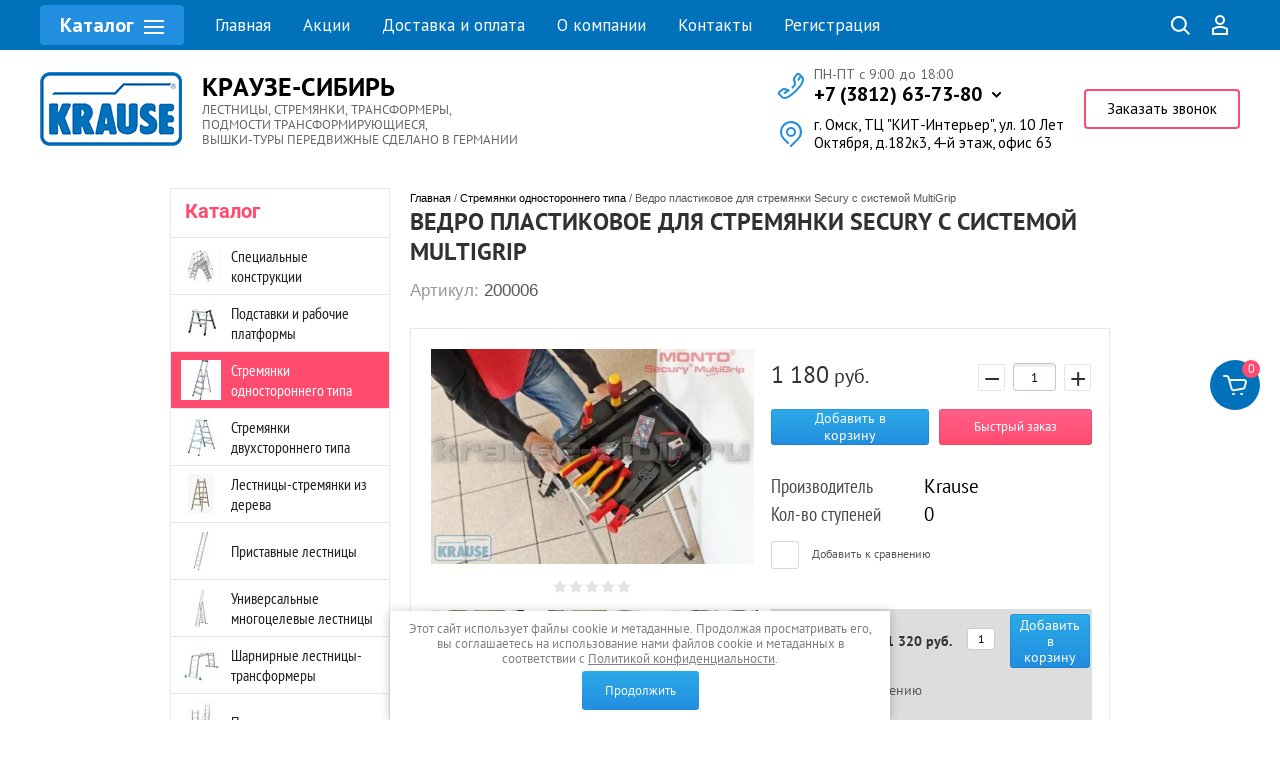

--- FILE ---
content_type: text/html; charset=utf-8
request_url: https://krause-sibir.ru/magazin/product/stremyanka-odnostoronnego-tipa-secury-s-sistemoy-multigrip-2
body_size: 28041
content:

	<!doctype html><html lang="ru"><head><meta charset="utf-8"><meta name="robots" content="none"/><title>Ведро пластиковое для стремянки Secury с системой MultiGrip</title><meta name="description" content="Ведро пластиковое для стремянки Secury с системой MultiGrip"><meta name="keywords" content="Ведро пластиковое для стремянки Secury с системой MultiGrip"><meta name="SKYPE_TOOLBAR" content="SKYPE_TOOLBAR_PARSER_COMPATIBLE"><meta name="viewport" content="width=device-width, initial-scale=1.0, maximum-scale=1.0, user-scalable=no"><meta name="format-detection" content="telephone=no"><meta http-equiv="x-rim-auto-match" content="none"><link rel="stylesheet" href="/g/css/styles_articles_tpl.css"><script src="/g/libs/jquery/1.10.2/jquery.min.js"></script>
            <!-- 46b9544ffa2e5e73c3c971fe2ede35a5 -->
            <script src='/shared/s3/js/lang/ru.js'></script>
            <script src='/shared/s3/js/common.min.js'></script>
        <link rel='stylesheet' type='text/css' href='/shared/s3/css/calendar.css' /><link rel='stylesheet' type='text/css' href='/shared/highslide-4.1.13/highslide.min.css'/>
<script type='text/javascript' src='/shared/highslide-4.1.13/highslide-full.packed.js'></script>
<script type='text/javascript'>
hs.graphicsDir = '/shared/highslide-4.1.13/graphics/';
hs.outlineType = null;
hs.showCredits = false;
hs.lang={cssDirection:'ltr',loadingText:'Загрузка...',loadingTitle:'Кликните чтобы отменить',focusTitle:'Нажмите чтобы перенести вперёд',fullExpandTitle:'Увеличить',fullExpandText:'Полноэкранный',previousText:'Предыдущий',previousTitle:'Назад (стрелка влево)',nextText:'Далее',nextTitle:'Далее (стрелка вправо)',moveTitle:'Передвинуть',moveText:'Передвинуть',closeText:'Закрыть',closeTitle:'Закрыть (Esc)',resizeTitle:'Восстановить размер',playText:'Слайд-шоу',playTitle:'Слайд-шоу (пробел)',pauseText:'Пауза',pauseTitle:'Приостановить слайд-шоу (пробел)',number:'Изображение %1/%2',restoreTitle:'Нажмите чтобы посмотреть картинку, используйте мышь для перетаскивания. Используйте клавиши вперёд и назад'};</script>
<link rel="icon" href="/favicon.ico" type="image/vnd.microsoft.icon">

<!--s3_require-->
<link rel="stylesheet" href="/g/basestyle/1.0.1/user/user.css" type="text/css"/>
<link rel="stylesheet" href="/g/basestyle/1.0.1/user/user.red.css" type="text/css"/>
<script type="text/javascript" src="/g/basestyle/1.0.1/user/user.js" async></script>
<!--/s3_require-->
<link rel="stylesheet" href="/t/v4293/images/css/theme.scss.css"><link rel="stylesheet" href="/t/v4293/images/css/site_addons.scss.css"><link rel="stylesheet" href="/t/v4293/images/site.addons.scss.css"><!--[if lt IE 10]><script src="/g/libs/ie9-svg-gradient/0.0.1/ie9-svg-gradient.min.js"></script><script src="/g/libs/jquery-placeholder/2.0.7/jquery.placeholder.min.js"></script><script src="/g/libs/jquery-textshadow/0.0.1/jquery.textshadow.min.js"></script><script src="/g/s3/misc/ie/0.0.1/ie.js"></script><![endif]--><!--[if lt IE 9]><script src="/g/libs/html5shiv/html5.js"></script><![endif]-->

<!-- Yandex.Metrika counter -->
<script type="text/javascript" >
window.dataLayer = window.dataLayer || [];
   (function(m,e,t,r,i,k,a){m[i]=m[i]||function(){(m[i].a=m[i].a||[]).push(arguments)};
   m[i].l=1*new Date();k=e.createElement(t),a=e.getElementsByTagName(t)[0],k.async=1,k.src=r,a.parentNode.insertBefore(k,a)})
   (window, document, "script", "https://mc.yandex.ru/metrika/tag.js", "ym");

   ym(35929510, "init", {
        clickmap:true,
        trackLinks:true,
        accurateTrackBounce:true,
        webvisor:true,
        ecommerce:"dataLayer"
   });
</script>
<noscript><div><img src="https://mc.yandex.ru/watch/35929510" style="position:absolute; left:-9999px;" alt="" /></div></noscript>
<!-- /Yandex.Metrika counter -->




<!-- Yandex.Metrika counter -->
		<script type="text/javascript">
		var yaParams = {/*Здесь параметры визита*/};
		</script>

		<script type="text/javascript">
		(function (d, w, c) {
		    (w[c] = w[c] || []).push(function() {
		        try {
		            w.yaCounter24438257 = new Ya.Metrika({id:24438257,
		                    webvisor:true,
		                    clickmap:true,
		                    trackLinks:true,
		                    accurateTrackBounce:true,params:window.yaParams||{ }});
		        } catch(e) { }
		    });

		    var n = d.getElementsByTagName("script")[0],
		        s = d.createElement("script"),
		        f = function () { n.parentNode.insertBefore(s, n); };
		    s.type = "text/javascript";
		    s.async = true;
		    s.src = (d.location.protocol == "https:" ? "https:" : "http:") + "//mc.yandex.ru/metrika/watch.js";

		    if (w.opera == "[object Opera]") {
		        d.addEventListener("DOMContentLoaded", f, false);
		    } else { f(); }
		})(document, window, "yandex_metrika_callbacks");
		</script>
		<noscript><div><img src="//mc.yandex.ru/watch/24438257" style="position:absolute; left:-9999px;" alt="" /></div></noscript>
		<!-- /Yandex.Metrika counter -->
		
		
		
<link rel="stylesheet" href="https://cdn.jsdelivr.net/npm/swiper@10/swiper-bundle.min.css"/><script src="https://cdn.jsdelivr.net/npm/swiper@10/swiper-bundle.min.js"></script><link rel="stylesheet" href="/t/v4293/images/site.addons.css"><link rel="stylesheet" href="/t/images/css/shop_extra_styles.css"><link rel="stylesheet" href="/t/v4293/images/css/seo_styles.scss.css"><script src="/t/v4293/images/js/seo_addons.js"></script><script src="/t/v4293/images/js/slider_init.js"></script><link rel="stylesheet" href="/t/v4293/images/css/seo_adaptive.scss.css"></head><body style="opacity: 0;"><div class="overlay"></div><div class="site-wrapper"><header role="banner" class="site-header"><div class="header-bottom-panel block-p"><div class="header-bottom-panel-inner"><div class="top-menu-dropdown"><div class="menu-ico">Каталог<div class="icon"></div></div><div class="top-cats-wrap"><ul class="folders-shared"><li><a href="/magazin/folder/spetsialnyye-konstruktsii"  class="has-icon"><span class="item-image"><img src="/thumb/2/yZmUNCsOUpxWdQsYdSVztA/40r40/d/speckonstrukcii_0.jpg" alt="Специальные конструкции"></span>Специальные конструкции</a></li><li><a href="/magazin/folder/podstavki-i-rabochiye-platformy"  class="has-icon"><span class="item-image"><img src="/thumb/2/aZuaPWZLtLolRe-97zfBXg/40r40/d/podstavki_1.jpg" alt="Подставки и рабочие платформы"></span>Подставки и рабочие платформы</a></li><li class="opened active"><a href="/magazin/folder/stremyanki-odnostoronnego-tipa"  class="has-icon"><span class="item-image"><img src="/thumb/2/7IIj18ynw4X4UJKhLox7pQ/40r40/d/mon_sepuro_1x4_dy01f.jpg" alt="Стремянки одностороннего типа"></span>Стремянки одностороннего типа</a></li><li><a href="/magazin/folder/stremyanki-dvukhstoronnego-tipa"  class="has-icon"><span class="item-image"><img src="/thumb/2/OGvw5rg5bpASRMuE5tt1Bg/40r40/d/stremyanki_dvuhstoronnego_tipa.jpg" alt="Стремянки двухстороннего типа"></span>Стремянки двухстороннего типа</a></li><li><a href="/magazin/folder/lestnitsy-stremyanki-iz-dereva"  class="has-icon"><span class="item-image"><img src="/thumb/2/yAxDcWl8CLXnaZ6-svx8nQ/40r40/d/iz_dereva.jpg" alt="Лестницы-стремянки из дерева"></span>Лестницы-стремянки из дерева</a></li><li><a href="/magazin/folder/pristavnyye-lestnitsy"  class="has-icon"><span class="item-image"><img src="/thumb/2/nIrL9Axs3u3xsfAnRSsUuA/40r40/d/pristavnye.jpg" alt="Приставные лестницы"></span>Приставные лестницы</a></li><li><a href="/magazin/folder/universalnyye-mnogotselevyye-lestnitsy"  class="has-icon"><span class="item-image"><img src="/thumb/2/m-UycgkAHecREtElOQmedQ/40r40/d/universalnye.gif" alt="Универсальные многоцелевые лестницы"></span>Универсальные многоцелевые лестницы</a></li><li><a href="/magazin/folder/sharnirnyye-lestnitsy"  class="has-icon"><span class="item-image"><img src="/thumb/2/Mp2HB419goddG2iJ_1v9Hw/40r40/d/sharnirnye.jpg" alt="Шарнирные лестницы-трансформеры"></span>Шарнирные лестницы-трансформеры</a></li><li><a href="/magazin/folder/podmosti"  class="has-icon"><span class="item-image"><img src="/thumb/2/WCberErE3900OwYfg_K4Gw/40r40/d/podmosti.gif" alt="Подмости"></span>Подмости</a></li><li><a href="/magazin/folder/komplektuyushcheye-oborudovaniye-dlya-lestnits"  class="has-icon"><span class="item-image"><img src="/thumb/2/y_D3uU0Wm30PAu_o4L3Hig/40r40/d/2_0.jpg" alt="Комплектующее оборудование для лестниц"></span>Комплектующее оборудование для лестниц</a></li><li><a href="/magazin/folder/komplektuyushchiye-sredstva-obespecheniya-bezopasnosti-lestnits"  class="has-icon"><span class="item-image"><img src="/thumb/2/v-gjDj_2FOUCNiw4DWtr2A/40r40/d/sredstva_bezopasnosti.jpg" alt="Комплектующие средства обеспечения безопасности лестниц"></span>Комплектующие средства обеспечения безопасности лестниц</a></li><li><a href="/magazin/folder/teploizolyatsiya-ognezashchita-zvukoizolyatsiya"  class="has-icon"><span class="item-image"><img src="/thumb/2/vXdRCRLno6edyzuUCwDf9Q/40r40/d/teploizolyaciya.jpg" alt="Теплоизоляция, огнезащита, звукоизоляция"></span>Теплоизоляция, огнезащита, звукоизоляция</a></li><li><a href="/magazin/folder/lestnitsy-spetsialnogo-naznacheniya"  class="has-icon"><span class="item-image"><img src="/thumb/2/d9GQpO9mRNDCFg104NhVyA/40r40/d/specialnogo_naznacheniya.jpg" alt="Лестницы специального назначения"></span>Лестницы специального назначения</a></li><li><a href="/magazin/folder/stellazhnyye-i-navesnyye-lestnitsy"  class="has-icon"><span class="item-image"><img src="/thumb/2/0jfQAKTWZOqDgu3PCFVQCw/40r40/d/stellazhnye.jpg" alt="Стеллажные и навесные лестницы"></span>Стеллажные и навесные лестницы</a></li><li><a href="/magazin/folder/lestnitsy-s-platformoy"  class="has-icon"><span class="item-image"><img src="/thumb/2/Lrue6AzTIUaEK9H_BNVdbw/40r40/d/s_platformoj.jpg" alt="Лестницы с платформой"></span>Лестницы с платформой</a></li><li><a href="/magazin/folder/peredvizhnyye-vyshki"  class="has-icon"><span class="item-image"><img src="/thumb/2/wROAQaMO1HMVodFZhe9hJg/40r40/d/vyshki.jpg" alt="Передвижные вышки"></span>Передвижные вышки</a></li><li><a href="/magazin/folder/stalnyye-vyshki-tury"  class="has-icon"><span class="item-image"><img src="/thumb/2/LAy35gKsWoXYrp8g72CNvw/40r40/d/vyshki_stalnye.jpg" alt="Стальные вышки-туры"></span>Стальные вышки-туры</a></li><li><a href="/magazin/folder/legkosplavnyye-trapy-i-perekhody"  class="has-icon"><span class="item-image"><img src="/thumb/2/S06w4oSBViSTJn9ytl0aWQ/40r40/d/trapy.jpg" alt="Легкосплавные трапы и переходы"></span>Легкосплавные трапы и переходы</a></li><li><a href="/magazin/folder/statsionarnyye-lestnitsy"  class="has-icon"><span class="item-image"><img src="/thumb/2/N0THtsxJ0GSwaSX9lMf-gA/40r40/d/stacionarnye.jpg" alt="Стационарные лестницы"></span>Стационарные лестницы</a></li><li><a href="/magazin/folder/ploshchadki-navesnyye-podvesnyye"  class="has-icon"><span class="item-image"><img src="/thumb/2/QCKvgedM8Nb_EwHu6g9JHA/40r40/d/ploshchadki_navesnye.jpg" alt="Площадки навесные, подвесные"></span>Площадки навесные, подвесные</a></li><li><a href="/magazin/folder/avtomobilnoye-neftyanoye-i-aviatsionnoye-oborudovaniye"  class="has-icon"><span class="item-image"><img src="/thumb/2/r8mB2LKvHQAAVCR-JOXGdg/40r40/d/dlya_transporta.jpg" alt="Автомобильное, нефтяное и авиационное оборудование"></span>Автомобильное, нефтяное и авиационное оборудование</a></li></ul></div></div><nav class="menu-top-wrap"><div class="menu-top-in"><ul class="menu-top"><li class="opened active"><a href="/" >Главная</a></li><li><a href="/aktsii" >Акции</a></li><li><a href="/dostavka-i-oplata" >Доставка и оплата</a></li><li><a href="/o-kompanii" >О компании</a></li><li><a href="/kontakty" >Контакты</a></li><li><a href="/registraciya" >Регистрация</a></li></ul></div></nav><div class="top-search-wrap"><div class="search-icon"></div><div class="search-wrapper">
	
<div class="shop2-block search-form ">
	<div class="block-title">
		<strong title="Расширенный поиск">
			Расширенный поиск
			<svg id="SvgjsSvg1032" version="1.1" width="22" height="16" viewBox="0 0 22 16"><defs id="SvgjsDefs1033"></defs><path id="SvgjsPath1034" d="M292 189L293 189L293 188C293 187.44772 293.44772 187 294 187L295 187C295.55228 187 296 187.44772 296 188L296 189L312 189C312.55228 189 313 189.44772 313 190C313 190.55228 312.55228 191 312 191L296 191L296 192C296 192.55228 295.55228 193 295 193L294 193C293.44772 193 293 192.55228 293 192L293 191L292 191C291.44772 191 291 190.55228 291 190C291 189.44772 291.44772 189 292 189ZM292 199L308 199L308 198C308 197.44772 308.44772 197 309 197L310 197C310.55228 197 311 197.44772 311 198L311 199L312 199C312.55228 199 313 199.44772 313 200C313 200.55228 312.55228 201 312 201L311 201L311 202C311 202.55228 310.55228 203 310 203L309 203C308.44772 203 308 202.55228 308 202L308 201L292 201C291.44772 201 291 200.55228 291 200C291 199.44772 291.44772 199 292 199Z " fill="#ffffff" fill-opacity="1" transform="matrix(1,0,0,1,-291,-187)"></path></svg></strong>
		<strong class="mobile" title="Расширенный поиск">
			Расширенный поиск
			<svg id="SvgjsSvg1032" version="1.1" width="22" height="16" viewBox="0 0 22 16"><defs id="SvgjsDefs1033"></defs><path id="SvgjsPath1034" d="M292 189L293 189L293 188C293 187.44772 293.44772 187 294 187L295 187C295.55228 187 296 187.44772 296 188L296 189L312 189C312.55228 189 313 189.44772 313 190C313 190.55228 312.55228 191 312 191L296 191L296 192C296 192.55228 295.55228 193 295 193L294 193C293.44772 193 293 192.55228 293 192L293 191L292 191C291.44772 191 291 190.55228 291 190C291 189.44772 291.44772 189 292 189ZM292 199L308 199L308 198C308 197.44772 308.44772 197 309 197L310 197C310.55228 197 311 197.44772 311 198L311 199L312 199C312.55228 199 313 199.44772 313 200C313 200.55228 312.55228 201 312 201L311 201L311 202C311 202.55228 310.55228 203 310 203L309 203C308.44772 203 308 202.55228 308 202L308 201L292 201C291.44772 201 291 200.55228 291 200C291 199.44772 291.44772 199 292 199Z " fill="#ffffff" fill-opacity="1" transform="matrix(1,0,0,1,-291,-187)"></path></svg></strong>			
		<span>&nbsp;</span>
	</div>
	<div class="block-body">
		<div class="close-search-mobile"></div>
		<div class="block-title">
			<svg id="SvgjsSvg1032" version="1.1" width="22" height="16" viewBox="0 0 22 16"><defs id="SvgjsDefs1033"></defs><path id="SvgjsPath1034" d="M292 189L293 189L293 188C293 187.44772 293.44772 187 294 187L295 187C295.55228 187 296 187.44772 296 188L296 189L312 189C312.55228 189 313 189.44772 313 190C313 190.55228 312.55228 191 312 191L296 191L296 192C296 192.55228 295.55228 193 295 193L294 193C293.44772 193 293 192.55228 293 192L293 191L292 191C291.44772 191 291 190.55228 291 190C291 189.44772 291.44772 189 292 189ZM292 199L308 199L308 198C308 197.44772 308.44772 197 309 197L310 197C310.55228 197 311 197.44772 311 198L311 199L312 199C312.55228 199 313 199.44772 313 200C313 200.55228 312.55228 201 312 201L311 201L311 202C311 202.55228 310.55228 203 310 203L309 203C308.44772 203 308 202.55228 308 202L308 201L292 201C291.44772 201 291 200.55228 291 200C291 199.44772 291.44772 199 292 199Z " fill="#ffffff" fill-opacity="1" transform="matrix(1,0,0,1,-291,-187)"></path></svg><strong>Расширенный поиск</strong>
			<span>&nbsp;</span>
		</div>	
		<form action="/magazin/search" enctype="multipart/form-data">
			<input type="hidden" name="sort_by" value=""/>
			
							<div class="row clear-self">
					<div class="param-wrap param_range price range_slider_wrapper">
	                    <div class="td param-body">
	                        <div class="price_range clear-self">
	                        	<label class="range min">
	                        		<span class="text-small">от</span>
	                                <input name="s[price][min]" type="text" size="5" class="small low" value="0" />
	                            </label>
	                            <label class="range max">    
	                            	<span class="text-small">до</span>
	    							<input name="s[price][max]" type="text" size="5" class="small hight" value="250000" />
	    						</label>	
	                        </div>
	                        <div class="input_range_slider"></div>
	                    </div>
	                </div>
				</div>
			
			
							<div class="row">
					<label class="row-title" for="shop2-article">Артикул:</label>
					<input type="text" name="s[article]" id="shop2-article" value="" />
				</div>
			
							<div class="row">
					<label class="row-title" for="shop2-text">Текст:</label>
					<input type="text" name="search_text" size="20" id="shop2-text"  value="" />
				</div>
			
			
							<div class="row">
					<div class="row-title">Выберите категорию:</div>
					<select name="s[folder_id]" id="s[folder_id]">
						<option value="">Все</option>
																																		<option value="739915061" >
									 Специальные конструкции
								</option>
																												<option value="739915261" >
									 Подставки и рабочие платформы
								</option>
																												<option value="739915461" >
									 Стремянки одностороннего типа
								</option>
																												<option value="739919261" >
									 Стремянки двухстороннего типа
								</option>
																												<option value="739919661" >
									 Лестницы-стремянки из дерева
								</option>
																												<option value="739919861" >
									 Приставные лестницы
								</option>
																												<option value="739920061" >
									 Универсальные многоцелевые лестницы
								</option>
																												<option value="739920261" >
									 Шарнирные лестницы-трансформеры
								</option>
																												<option value="739920461" >
									 Подмости
								</option>
																												<option value="739920861" >
									 Комплектующее оборудование для лестниц
								</option>
																												<option value="739921061" >
									 Комплектующие средства обеспечения безопасности лестниц
								</option>
																												<option value="739921261" >
									 Теплоизоляция, огнезащита, звукоизоляция
								</option>
																												<option value="739921461" >
									 Лестницы специального назначения
								</option>
																												<option value="739921661" >
									 Стеллажные и навесные лестницы
								</option>
																												<option value="739921861" >
									 Лестницы с платформой
								</option>
																												<option value="739922061" >
									 Передвижные вышки
								</option>
																												<option value="739922261" >
									 Стальные вышки-туры
								</option>
																												<option value="739922461" >
									 Легкосплавные трапы и переходы
								</option>
																												<option value="739922661" >
									 Стационарные лестницы
								</option>
																												<option value="739922861" >
									 Площадки навесные, подвесные
								</option>
																												<option value="739923061" >
									 Автомобильное, нефтяное и авиационное оборудование
								</option>
																		</select>
				</div>

				<div id="shop2_search_custom_fields"></div>
			
						<div id="shop2_search_global_fields">
				
							</div>
						
							<div class="row">
					<div class="row-title">Производитель:</div>
					<select name="s[vendor_id]">
						<option value="">Все</option>          
													<option value="146028461" >Astralpool</option>
													<option value="146028661" >FONTANA</option>
													<option value="146028861" >Kokido</option>
													<option value="151202861" >Krause</option>
													<option value="146029061" >Kripsol – Крипсол (Испания)</option>
													<option value="146029261" >Mysterу</option>
													<option value="146029461" >POLARIS</option>
													<option value="146029661" >THERMEX</option>
													<option value="146029861" >Velda – Велда (Нидерланды)</option>
													<option value="151203061" >ЗЭП</option>
													<option value="151203261" >Россия</option>
											</select>
				</div>
			
							<div class="row">
					<div class="row-title">Новинка:</div>
					<select name="s[new]">
						<option value="">Все</option>
						<option value="1">да</option>
						<option value="0">нет</option>
					</select>
				</div>
			
							<div class="row">
					<div class="row-title">Спецпредложение:</div>
					<select name="s[special]">
						<option value="">Все</option>
						<option value="1">да</option>
						<option value="0">нет</option>
					</select>
				</div>
			
							<div class="row">
					<div class="row-title">Результатов на странице:</div>
					<select name="s[products_per_page]">
																										<option value="5">5</option>
																				<option value="20">20</option>
																				<option value="35">35</option>
																				<option value="50">50</option>
																				<option value="65">65</option>
																				<option value="80">80</option>
																				<option value="95">95</option>
											</select>
				</div>
			
			<div class="clear-container"></div>
			<div class="row">
				<button type="submit" class="search-btn">Найти</button>
			</div>
		<re-captcha data-captcha="recaptcha"
     data-name="captcha"
     data-sitekey="6LcYvrMcAAAAAKyGWWuW4bP1De41Cn7t3mIjHyNN"
     data-lang="ru"
     data-rsize="invisible"
     data-type="image"
     data-theme="light"></re-captcha></form>
		<div class="clear-container"></div>
	</div>
</div><!-- Search Form --><link href="/t/v4293/images/jquery_ui.css?s=1" rel="stylesheet" type="text/css" />
<script src="/t/v4293/images/jquery_ui.js"></script>

<style>
.ui-widget-content{
	max-width: 730px; max-height:510px; overflow-y:scroll; z-index:150;
}
.ui-menu .ui-menu-item{width: 100%;}
.site-search-in .search-text-in{padding: 0;}
.site-search-in .search-text{box-sizing:border-box; padding: 0 20px 0 35px;}
    .autocomplete-table {
        display:flex;
        align-items:center;
        border: 0;
        collapse: 0;
        border-spacing: 0;
        font-size: 14px;
    }

    .autocomplete-item-image {
        text-align: center;
    }

    .autocomplete-item-image > div {
        display: inline-block;
        width: 60px;
    }

    .autocomplete-item-image > div img {
        vertical-align: middle;
        margin-right: 5px;
        max-height: 50px;
        max-width: 50px;
    }

    .autocomplete-item-name {
        width: 100%;
    }

    .autocomplete-item-name > div {
        font-size: 11px;
        color: #999;
    }

    .autocomplete-item-price > div {
        color: #de3c3c;
        text-align: right;
        white-space: nowrap;
        display: inline-block;
        padding-left: 10px;
        min-width: 50px;
    }
    li.all_results{padding: 10px; text-align:center;}
    li.all_results a {font-size: 16px;}
    @media screen and (max-width: 768px) {
    	.ui-widget-content{z-index: 10000; max-width: 470px;}
    	.site-search-in .search-text{padding-left: 10px;}
    }
    @media screen and (max-width: 374px) {
    	.ui-widget-content{z-index: 10000; left: 10px !important; max-width: 260px;}
    	.autocomplete-item-image{display: none;}
    	.autocomplete-item-name{box-sizing:border-box; padding-left: 15px;}
    }
</style>
<script>
    $(function () {
    	
        var cache = {},
        	url = "",
            isMobile = /Android|webOS|iPhone|iPad|iPod|BlackBerry|IEMobile|Opera Mini/i.test(navigator.userAgent);
            
        $("#search").autocomplete({
            source: function (request, response) {
                var term = request.term;
                if (term in cache) {
                    response(cache[term]);
                    return;
                }
				url = encodeURIComponent(request.term);
                $.getJSON('/magazin/search?autocomplete=true?sort_by=&s[name]=' + encodeURIComponent(request.term) + '&s[products_per_page]=150',
                    function (data, status, xhr) {
                        cache[term] = data;
                        response(data);
                        console.log(data)
                    });
            },
            minLength: 3,
			open: function(event, ui) {
				//$('.ui-autocomplete').append("<li class='all_results'><a href='/magazin/search?sort_by=&s[name]=" + url +"'>Смотреть все результаты</a></li>");
				$('body .ui-widget-content').css('max-width', $('.site-search-inner form').width())
			},
            select: function (event, ui) {
                document.location = ui.item.url;
                return false;
            }
        }).autocomplete('instance')._renderItem = function (ul, item) {
            var cont = '';
            var article = item.article ? '<div>Артикул: ' + item.article + '</div>' : '';

            cont += '<div class="autocomplete-table">';
            cont += '<div class="autocomplete-item-image"><div><img src="' + item.image + '"></div></div>';
            cont += '<div class="autocomplete-item-name">' + item.label + article + '</div>';
            cont += '<div class="autocomplete-item-price"><div>' + item.price + ' руб.</div></div>';
            cont += '</div>';

            return $('<li>')
                    .append(cont)
                    .appendTo(ul);
        };
    });
</script>

<form class="search-form" action="/magazin/search" enctype="multipart/form-data">
  <input id="search" type="text" class="search-text" placeholder="Найти товар" autocomplete="off" name="s[name]" value="" />
  <input class="search-button" type="submit" value="" />
<re-captcha data-captcha="recaptcha"
     data-name="captcha"
     data-sitekey="6LcYvrMcAAAAAKyGWWuW4bP1De41Cn7t3mIjHyNN"
     data-lang="ru"
     data-rsize="invisible"
     data-type="image"
     data-theme="light"></re-captcha></form><div class="close-search"></div></div></div><div class="top-login-wrap"><div class="login-top">Вход в кабинет<svg id="SvgjsSvg1035" xmlns="http://www.w3.org/2000/svg" version="1.1" xmlns:xlink="http://www.w3.org/1999/xlink" xmlns:svgjs="http://svgjs.com/svgjs" width="19" height="18" viewBox="0 0 19 18"><title>Rectangle 133</title><desc>Created with Avocode.</desc><defs id="SvgjsDefs1036"></defs><path id="SvgjsPath1037" d="M1176.99 142.9C1175.42 142.9 1173.65 144.08 1173.04 145.53L1172.06 147.85C1171.8899999999999 148.26 1172.1 148.59 1172.55 148.59L1190.1399999999999 148.59C1190.58 148.59 1190.8 148.26 1190.62 147.85L1189.6499999999999 145.53C1189.03 144.08 1187.2599999999998 142.9 1185.6899999999998 142.9L1185.1999999999998 142.9C1184.6399999999999 143.43 1184.2399999999998 143.76000000000002 1184.2399999999998 143.76000000000002C1182.6399999999999 145.28000000000003 1180.0099999999998 145.3 1178.4299999999998 143.77C1178.4299999999998 143.77 1178.0099999999998 143.44 1177.4499999999998 142.9ZM1176.54 135.79C1176.54 133.15 1178.7 131 1181.34 131C1183.99 131 1186.1399999999999 133.15 1186.1399999999999 135.8L1186.1399999999999 136.65C1186.1399999999999 139.03 1183.7499999999998 141.57 1183.7499999999998 141.57C1182.4199999999998 143.32999999999998 1180.2199999999998 143.35999999999999 1178.9099999999999 141.57999999999998C1178.9099999999999 141.57999999999998 1176.54 139.07999999999998 1176.54 136.73Z " fill="#ffffff" fill-opacity="1" transform="matrix(1,0,0,1,-1172,-131)"></path></svg><span class="login-close"></span><span class="icon"></span></div></div></div></div><div class="header-top-block"><div class="header-top-block-in block-p"><div class="site-name-wrap"><a class="logo" href="http://krause-sibir.ru"><img src="/thumb/2/OKH-uhuyRl9bFpLFnk1aiA/r/d/logo_pic2.png" alt="КРАУЗЕ-СИБИРЬ" style="max-width: 142px;"></a><div class="name-besc-wrapp"><a class="comapany-name" href="http://krause-sibir.ru"  title="На главную страницу">КРАУЗЕ-СИБИРЬ</a><div class="site-descriptor site-name-desc">ЛЕСТНИЦЫ, СТРЕМЯНКИ, ТРАНСФОРМЕРЫ,<br />
ПОДМОСТИ ТРАНСФОРМИРУЮЩИЕСЯ,<br />
ВЫШКИ-ТУРЫ ПЕРЕДВИЖНЫЕ СДЕЛАНО В ГЕРМАНИИ</div></div></div><div class="header-right"><div class="contacts"><div class="address"><div class="icon"></div><div class="text">г. Омск, ТЦ &quot;КИТ-Интерьер&quot;, ул. 10 Лет Октября, д.182к3, 4-й этаж, офис 63</div></div><div class="phones"><div class="icon"></div><div class="phones-wrap"><div class="work">ПН-ПТ с 9:00 до 18:00</div><div class="number"><a href="tel:+7 (3812) 63-73-80">+7 (3812) 63-73-80</a><span class="dd-wrap"><span class="dd-icon"></span><span class="dd-content"><a href="tel:+7 (3812) 63-73-80">+7 (3812) 63-73-80</a><a href="tel:+7 (962) 058-73-80">+7 (962) 058-73-80</a></span></span></div></div></div></div><div class="top-form"><div class="btn">Заказать звонок</div></div></div></div></div><div class="header-bottom-panel2"><div class="header-bottom-panel2-in"><div class="search-wrapper">
	
<div class="shop2-block search-form ">
	<div class="block-title">
		<strong title="Расширенный поиск">
			Расширенный поиск
			<svg id="SvgjsSvg1032" version="1.1" width="22" height="16" viewBox="0 0 22 16"><defs id="SvgjsDefs1033"></defs><path id="SvgjsPath1034" d="M292 189L293 189L293 188C293 187.44772 293.44772 187 294 187L295 187C295.55228 187 296 187.44772 296 188L296 189L312 189C312.55228 189 313 189.44772 313 190C313 190.55228 312.55228 191 312 191L296 191L296 192C296 192.55228 295.55228 193 295 193L294 193C293.44772 193 293 192.55228 293 192L293 191L292 191C291.44772 191 291 190.55228 291 190C291 189.44772 291.44772 189 292 189ZM292 199L308 199L308 198C308 197.44772 308.44772 197 309 197L310 197C310.55228 197 311 197.44772 311 198L311 199L312 199C312.55228 199 313 199.44772 313 200C313 200.55228 312.55228 201 312 201L311 201L311 202C311 202.55228 310.55228 203 310 203L309 203C308.44772 203 308 202.55228 308 202L308 201L292 201C291.44772 201 291 200.55228 291 200C291 199.44772 291.44772 199 292 199Z " fill="#ffffff" fill-opacity="1" transform="matrix(1,0,0,1,-291,-187)"></path></svg></strong>
		<strong class="mobile" title="Расширенный поиск">
			Расширенный поиск
			<svg id="SvgjsSvg1032" version="1.1" width="22" height="16" viewBox="0 0 22 16"><defs id="SvgjsDefs1033"></defs><path id="SvgjsPath1034" d="M292 189L293 189L293 188C293 187.44772 293.44772 187 294 187L295 187C295.55228 187 296 187.44772 296 188L296 189L312 189C312.55228 189 313 189.44772 313 190C313 190.55228 312.55228 191 312 191L296 191L296 192C296 192.55228 295.55228 193 295 193L294 193C293.44772 193 293 192.55228 293 192L293 191L292 191C291.44772 191 291 190.55228 291 190C291 189.44772 291.44772 189 292 189ZM292 199L308 199L308 198C308 197.44772 308.44772 197 309 197L310 197C310.55228 197 311 197.44772 311 198L311 199L312 199C312.55228 199 313 199.44772 313 200C313 200.55228 312.55228 201 312 201L311 201L311 202C311 202.55228 310.55228 203 310 203L309 203C308.44772 203 308 202.55228 308 202L308 201L292 201C291.44772 201 291 200.55228 291 200C291 199.44772 291.44772 199 292 199Z " fill="#ffffff" fill-opacity="1" transform="matrix(1,0,0,1,-291,-187)"></path></svg></strong>			
		<span>&nbsp;</span>
	</div>
	<div class="block-body">
		<div class="close-search-mobile"></div>
		<div class="block-title">
			<svg id="SvgjsSvg1032" version="1.1" width="22" height="16" viewBox="0 0 22 16"><defs id="SvgjsDefs1033"></defs><path id="SvgjsPath1034" d="M292 189L293 189L293 188C293 187.44772 293.44772 187 294 187L295 187C295.55228 187 296 187.44772 296 188L296 189L312 189C312.55228 189 313 189.44772 313 190C313 190.55228 312.55228 191 312 191L296 191L296 192C296 192.55228 295.55228 193 295 193L294 193C293.44772 193 293 192.55228 293 192L293 191L292 191C291.44772 191 291 190.55228 291 190C291 189.44772 291.44772 189 292 189ZM292 199L308 199L308 198C308 197.44772 308.44772 197 309 197L310 197C310.55228 197 311 197.44772 311 198L311 199L312 199C312.55228 199 313 199.44772 313 200C313 200.55228 312.55228 201 312 201L311 201L311 202C311 202.55228 310.55228 203 310 203L309 203C308.44772 203 308 202.55228 308 202L308 201L292 201C291.44772 201 291 200.55228 291 200C291 199.44772 291.44772 199 292 199Z " fill="#ffffff" fill-opacity="1" transform="matrix(1,0,0,1,-291,-187)"></path></svg><strong>Расширенный поиск</strong>
			<span>&nbsp;</span>
		</div>	
		<form action="/magazin/search" enctype="multipart/form-data">
			<input type="hidden" name="sort_by" value=""/>
			
							<div class="row clear-self">
					<div class="param-wrap param_range price range_slider_wrapper">
	                    <div class="td param-body">
	                        <div class="price_range clear-self">
	                        	<label class="range min">
	                        		<span class="text-small">от</span>
	                                <input name="s[price][min]" type="text" size="5" class="small low" value="0" />
	                            </label>
	                            <label class="range max">    
	                            	<span class="text-small">до</span>
	    							<input name="s[price][max]" type="text" size="5" class="small hight" value="250000" />
	    						</label>	
	                        </div>
	                        <div class="input_range_slider"></div>
	                    </div>
	                </div>
				</div>
			
			
							<div class="row">
					<label class="row-title" for="shop2-article">Артикул:</label>
					<input type="text" name="s[article]" id="shop2-article" value="" />
				</div>
			
							<div class="row">
					<label class="row-title" for="shop2-text">Текст:</label>
					<input type="text" name="search_text" size="20" id="shop2-text"  value="" />
				</div>
			
			
							<div class="row">
					<div class="row-title">Выберите категорию:</div>
					<select name="s[folder_id]" id="s[folder_id]">
						<option value="">Все</option>
																																		<option value="739915061" >
									 Специальные конструкции
								</option>
																												<option value="739915261" >
									 Подставки и рабочие платформы
								</option>
																												<option value="739915461" >
									 Стремянки одностороннего типа
								</option>
																												<option value="739919261" >
									 Стремянки двухстороннего типа
								</option>
																												<option value="739919661" >
									 Лестницы-стремянки из дерева
								</option>
																												<option value="739919861" >
									 Приставные лестницы
								</option>
																												<option value="739920061" >
									 Универсальные многоцелевые лестницы
								</option>
																												<option value="739920261" >
									 Шарнирные лестницы-трансформеры
								</option>
																												<option value="739920461" >
									 Подмости
								</option>
																												<option value="739920861" >
									 Комплектующее оборудование для лестниц
								</option>
																												<option value="739921061" >
									 Комплектующие средства обеспечения безопасности лестниц
								</option>
																												<option value="739921261" >
									 Теплоизоляция, огнезащита, звукоизоляция
								</option>
																												<option value="739921461" >
									 Лестницы специального назначения
								</option>
																												<option value="739921661" >
									 Стеллажные и навесные лестницы
								</option>
																												<option value="739921861" >
									 Лестницы с платформой
								</option>
																												<option value="739922061" >
									 Передвижные вышки
								</option>
																												<option value="739922261" >
									 Стальные вышки-туры
								</option>
																												<option value="739922461" >
									 Легкосплавные трапы и переходы
								</option>
																												<option value="739922661" >
									 Стационарные лестницы
								</option>
																												<option value="739922861" >
									 Площадки навесные, подвесные
								</option>
																												<option value="739923061" >
									 Автомобильное, нефтяное и авиационное оборудование
								</option>
																		</select>
				</div>

				<div id="shop2_search_custom_fields"></div>
			
						<div id="shop2_search_global_fields">
				
							</div>
						
							<div class="row">
					<div class="row-title">Производитель:</div>
					<select name="s[vendor_id]">
						<option value="">Все</option>          
													<option value="146028461" >Astralpool</option>
													<option value="146028661" >FONTANA</option>
													<option value="146028861" >Kokido</option>
													<option value="151202861" >Krause</option>
													<option value="146029061" >Kripsol – Крипсол (Испания)</option>
													<option value="146029261" >Mysterу</option>
													<option value="146029461" >POLARIS</option>
													<option value="146029661" >THERMEX</option>
													<option value="146029861" >Velda – Велда (Нидерланды)</option>
													<option value="151203061" >ЗЭП</option>
													<option value="151203261" >Россия</option>
											</select>
				</div>
			
							<div class="row">
					<div class="row-title">Новинка:</div>
					<select name="s[new]">
						<option value="">Все</option>
						<option value="1">да</option>
						<option value="0">нет</option>
					</select>
				</div>
			
							<div class="row">
					<div class="row-title">Спецпредложение:</div>
					<select name="s[special]">
						<option value="">Все</option>
						<option value="1">да</option>
						<option value="0">нет</option>
					</select>
				</div>
			
							<div class="row">
					<div class="row-title">Результатов на странице:</div>
					<select name="s[products_per_page]">
																										<option value="5">5</option>
																				<option value="20">20</option>
																				<option value="35">35</option>
																				<option value="50">50</option>
																				<option value="65">65</option>
																				<option value="80">80</option>
																				<option value="95">95</option>
											</select>
				</div>
			
			<div class="clear-container"></div>
			<div class="row">
				<button type="submit" class="search-btn">Найти</button>
			</div>
		<re-captcha data-captcha="recaptcha"
     data-name="captcha"
     data-sitekey="6LcYvrMcAAAAAKyGWWuW4bP1De41Cn7t3mIjHyNN"
     data-lang="ru"
     data-rsize="invisible"
     data-type="image"
     data-theme="light"></re-captcha></form>
		<div class="clear-container"></div>
	</div>
</div><!-- Search Form --><link href="/t/v4293/images/jquery_ui.css?s=1" rel="stylesheet" type="text/css" />
<script src="/t/v4293/images/jquery_ui.js"></script>

<style>
.ui-widget-content{
	max-width: 730px; max-height:510px; overflow-y:scroll; z-index:150;
}
.ui-menu .ui-menu-item{width: 100%;}
.site-search-in .search-text-in{padding: 0;}
.site-search-in .search-text{box-sizing:border-box; padding: 0 20px 0 35px;}
    .autocomplete-table {
        display:flex;
        align-items:center;
        border: 0;
        collapse: 0;
        border-spacing: 0;
        font-size: 14px;
    }

    .autocomplete-item-image {
        text-align: center;
    }

    .autocomplete-item-image > div {
        display: inline-block;
        width: 60px;
    }

    .autocomplete-item-image > div img {
        vertical-align: middle;
        margin-right: 5px;
        max-height: 50px;
        max-width: 50px;
    }

    .autocomplete-item-name {
        width: 100%;
    }

    .autocomplete-item-name > div {
        font-size: 11px;
        color: #999;
    }

    .autocomplete-item-price > div {
        color: #de3c3c;
        text-align: right;
        white-space: nowrap;
        display: inline-block;
        padding-left: 10px;
        min-width: 50px;
    }
    li.all_results{padding: 10px; text-align:center;}
    li.all_results a {font-size: 16px;}
    @media screen and (max-width: 768px) {
    	.ui-widget-content{z-index: 10000; max-width: 470px;}
    	.site-search-in .search-text{padding-left: 10px;}
    }
    @media screen and (max-width: 374px) {
    	.ui-widget-content{z-index: 10000; left: 10px !important; max-width: 260px;}
    	.autocomplete-item-image{display: none;}
    	.autocomplete-item-name{box-sizing:border-box; padding-left: 15px;}
    }
</style>
<script>
    $(function () {
    	
        var cache = {},
        	url = "",
            isMobile = /Android|webOS|iPhone|iPad|iPod|BlackBerry|IEMobile|Opera Mini/i.test(navigator.userAgent);
            
        $("#search").autocomplete({
            source: function (request, response) {
                var term = request.term;
                if (term in cache) {
                    response(cache[term]);
                    return;
                }
				url = encodeURIComponent(request.term);
                $.getJSON('/magazin/search?autocomplete=true?sort_by=&s[name]=' + encodeURIComponent(request.term) + '&s[products_per_page]=150',
                    function (data, status, xhr) {
                        cache[term] = data;
                        response(data);
                        console.log(data)
                    });
            },
            minLength: 3,
			open: function(event, ui) {
				//$('.ui-autocomplete').append("<li class='all_results'><a href='/magazin/search?sort_by=&s[name]=" + url +"'>Смотреть все результаты</a></li>");
				$('body .ui-widget-content').css('max-width', $('.site-search-inner form').width())
			},
            select: function (event, ui) {
                document.location = ui.item.url;
                return false;
            }
        }).autocomplete('instance')._renderItem = function (ul, item) {
            var cont = '';
            var article = item.article ? '<div>Артикул: ' + item.article + '</div>' : '';

            cont += '<div class="autocomplete-table">';
            cont += '<div class="autocomplete-item-image"><div><img src="' + item.image + '"></div></div>';
            cont += '<div class="autocomplete-item-name">' + item.label + article + '</div>';
            cont += '<div class="autocomplete-item-price"><div>' + item.price + ' руб.</div></div>';
            cont += '</div>';

            return $('<li>')
                    .append(cont)
                    .appendTo(ul);
        };
    });
</script>

<form class="search-form" action="/magazin/search" enctype="multipart/form-data">
  <input id="search" type="text" class="search-text" placeholder="Найти товар" autocomplete="off" name="s[name]" value="" />
  <input class="search-button" type="submit" value="" />
<re-captcha data-captcha="recaptcha"
     data-name="captcha"
     data-sitekey="6LcYvrMcAAAAAKyGWWuW4bP1De41Cn7t3mIjHyNN"
     data-lang="ru"
     data-rsize="invisible"
     data-type="image"
     data-theme="light"></re-captcha></form><div class="close-search"></div></div></div></div></header> <!-- .site-header --><div class="site-container"><aside role="complementary" class="site-sidebar left"><div class="close-folders"></div><div class="folders-shared-wrapper"><div class="categories_title">Каталог</div><ul class="folders-shared"><li><a href="/magazin/folder/spetsialnyye-konstruktsii"  class="has-icon"><span class="item-image"><img src="/thumb/2/yZmUNCsOUpxWdQsYdSVztA/40r40/d/speckonstrukcii_0.jpg" alt="Специальные конструкции"></span>Специальные конструкции</a></li><li><a href="/magazin/folder/podstavki-i-rabochiye-platformy"  class="has-icon"><span class="item-image"><img src="/thumb/2/aZuaPWZLtLolRe-97zfBXg/40r40/d/podstavki_1.jpg" alt="Подставки и рабочие платформы"></span>Подставки и рабочие платформы</a></li><li class="opened active"><a href="/magazin/folder/stremyanki-odnostoronnego-tipa"  class="has-icon"><span class="item-image"><img src="/thumb/2/7IIj18ynw4X4UJKhLox7pQ/40r40/d/mon_sepuro_1x4_dy01f.jpg" alt="Стремянки одностороннего типа"></span>Стремянки одностороннего типа</a></li><li><a href="/magazin/folder/stremyanki-dvukhstoronnego-tipa"  class="has-icon"><span class="item-image"><img src="/thumb/2/OGvw5rg5bpASRMuE5tt1Bg/40r40/d/stremyanki_dvuhstoronnego_tipa.jpg" alt="Стремянки двухстороннего типа"></span>Стремянки двухстороннего типа</a></li><li><a href="/magazin/folder/lestnitsy-stremyanki-iz-dereva"  class="has-icon"><span class="item-image"><img src="/thumb/2/yAxDcWl8CLXnaZ6-svx8nQ/40r40/d/iz_dereva.jpg" alt="Лестницы-стремянки из дерева"></span>Лестницы-стремянки из дерева</a></li><li><a href="/magazin/folder/pristavnyye-lestnitsy"  class="has-icon"><span class="item-image"><img src="/thumb/2/nIrL9Axs3u3xsfAnRSsUuA/40r40/d/pristavnye.jpg" alt="Приставные лестницы"></span>Приставные лестницы</a></li><li><a href="/magazin/folder/universalnyye-mnogotselevyye-lestnitsy"  class="has-icon"><span class="item-image"><img src="/thumb/2/m-UycgkAHecREtElOQmedQ/40r40/d/universalnye.gif" alt="Универсальные многоцелевые лестницы"></span>Универсальные многоцелевые лестницы</a></li><li><a href="/magazin/folder/sharnirnyye-lestnitsy"  class="has-icon"><span class="item-image"><img src="/thumb/2/Mp2HB419goddG2iJ_1v9Hw/40r40/d/sharnirnye.jpg" alt="Шарнирные лестницы-трансформеры"></span>Шарнирные лестницы-трансформеры</a></li><li><a href="/magazin/folder/podmosti"  class="has-icon"><span class="item-image"><img src="/thumb/2/WCberErE3900OwYfg_K4Gw/40r40/d/podmosti.gif" alt="Подмости"></span>Подмости</a></li><li><a href="/magazin/folder/komplektuyushcheye-oborudovaniye-dlya-lestnits"  class="has-icon"><span class="item-image"><img src="/thumb/2/y_D3uU0Wm30PAu_o4L3Hig/40r40/d/2_0.jpg" alt="Комплектующее оборудование для лестниц"></span>Комплектующее оборудование для лестниц</a></li><li><a href="/magazin/folder/komplektuyushchiye-sredstva-obespecheniya-bezopasnosti-lestnits"  class="has-icon"><span class="item-image"><img src="/thumb/2/v-gjDj_2FOUCNiw4DWtr2A/40r40/d/sredstva_bezopasnosti.jpg" alt="Комплектующие средства обеспечения безопасности лестниц"></span>Комплектующие средства обеспечения безопасности лестниц</a></li><li><a href="/magazin/folder/teploizolyatsiya-ognezashchita-zvukoizolyatsiya"  class="has-icon"><span class="item-image"><img src="/thumb/2/vXdRCRLno6edyzuUCwDf9Q/40r40/d/teploizolyaciya.jpg" alt="Теплоизоляция, огнезащита, звукоизоляция"></span>Теплоизоляция, огнезащита, звукоизоляция</a></li><li><a href="/magazin/folder/lestnitsy-spetsialnogo-naznacheniya"  class="has-icon"><span class="item-image"><img src="/thumb/2/d9GQpO9mRNDCFg104NhVyA/40r40/d/specialnogo_naznacheniya.jpg" alt="Лестницы специального назначения"></span>Лестницы специального назначения</a></li><li><a href="/magazin/folder/stellazhnyye-i-navesnyye-lestnitsy"  class="has-icon"><span class="item-image"><img src="/thumb/2/0jfQAKTWZOqDgu3PCFVQCw/40r40/d/stellazhnye.jpg" alt="Стеллажные и навесные лестницы"></span>Стеллажные и навесные лестницы</a></li><li><a href="/magazin/folder/lestnitsy-s-platformoy"  class="has-icon"><span class="item-image"><img src="/thumb/2/Lrue6AzTIUaEK9H_BNVdbw/40r40/d/s_platformoj.jpg" alt="Лестницы с платформой"></span>Лестницы с платформой</a></li><li><a href="/magazin/folder/peredvizhnyye-vyshki"  class="has-icon"><span class="item-image"><img src="/thumb/2/wROAQaMO1HMVodFZhe9hJg/40r40/d/vyshki.jpg" alt="Передвижные вышки"></span>Передвижные вышки</a></li><li><a href="/magazin/folder/stalnyye-vyshki-tury"  class="has-icon"><span class="item-image"><img src="/thumb/2/LAy35gKsWoXYrp8g72CNvw/40r40/d/vyshki_stalnye.jpg" alt="Стальные вышки-туры"></span>Стальные вышки-туры</a></li><li><a href="/magazin/folder/legkosplavnyye-trapy-i-perekhody"  class="has-icon"><span class="item-image"><img src="/thumb/2/S06w4oSBViSTJn9ytl0aWQ/40r40/d/trapy.jpg" alt="Легкосплавные трапы и переходы"></span>Легкосплавные трапы и переходы</a></li><li><a href="/magazin/folder/statsionarnyye-lestnitsy"  class="has-icon"><span class="item-image"><img src="/thumb/2/N0THtsxJ0GSwaSX9lMf-gA/40r40/d/stacionarnye.jpg" alt="Стационарные лестницы"></span>Стационарные лестницы</a></li><li><a href="/magazin/folder/ploshchadki-navesnyye-podvesnyye"  class="has-icon"><span class="item-image"><img src="/thumb/2/QCKvgedM8Nb_EwHu6g9JHA/40r40/d/ploshchadki_navesnye.jpg" alt="Площадки навесные, подвесные"></span>Площадки навесные, подвесные</a></li><li><a href="/magazin/folder/avtomobilnoye-neftyanoye-i-aviatsionnoye-oborudovaniye"  class="has-icon"><span class="item-image"><img src="/thumb/2/r8mB2LKvHQAAVCR-JOXGdg/40r40/d/dlya_transporta.jpg" alt="Автомобильное, нефтяное и авиационное оборудование"></span>Автомобильное, нефтяное и авиационное оборудование</a></li></ul><div id="menu" class="mobile-left-panel slideout-menu"><div class="categories-wrap_mobile"><ul class="categories_mobile"><li class="categories_title mobile_title">Каталог</li><li ><a class="has-icon " href="/magazin/folder/spetsialnyye-konstruktsii"><span class="item-image"><img src="/thumb/2/yZmUNCsOUpxWdQsYdSVztA/40r40/d/speckonstrukcii_0.jpg" alt=""></span>Специальные конструкции</a></li><li ><a class="has-icon " href="/magazin/folder/podstavki-i-rabochiye-platformy"><span class="item-image"><img src="/thumb/2/aZuaPWZLtLolRe-97zfBXg/40r40/d/podstavki_1.jpg" alt=""></span>Подставки и рабочие платформы</a></li><li ><a class="has-icon " href="/magazin/folder/stremyanki-odnostoronnego-tipa"><span class="item-image"><img src="/thumb/2/7IIj18ynw4X4UJKhLox7pQ/40r40/d/mon_sepuro_1x4_dy01f.jpg" alt=""></span>Стремянки одностороннего типа</a></li><li ><a class="has-icon " href="/magazin/folder/stremyanki-dvukhstoronnego-tipa"><span class="item-image"><img src="/thumb/2/OGvw5rg5bpASRMuE5tt1Bg/40r40/d/stremyanki_dvuhstoronnego_tipa.jpg" alt=""></span>Стремянки двухстороннего типа</a></li><li ><a class="has-icon " href="/magazin/folder/lestnitsy-stremyanki-iz-dereva"><span class="item-image"><img src="/thumb/2/yAxDcWl8CLXnaZ6-svx8nQ/40r40/d/iz_dereva.jpg" alt=""></span>Лестницы-стремянки из дерева</a></li><li ><a class="has-icon " href="/magazin/folder/pristavnyye-lestnitsy"><span class="item-image"><img src="/thumb/2/nIrL9Axs3u3xsfAnRSsUuA/40r40/d/pristavnye.jpg" alt=""></span>Приставные лестницы</a></li><li ><a class="has-icon " href="/magazin/folder/universalnyye-mnogotselevyye-lestnitsy"><span class="item-image"><img src="/thumb/2/m-UycgkAHecREtElOQmedQ/40r40/d/universalnye.gif" alt=""></span>Универсальные многоцелевые лестницы</a></li><li ><a class="has-icon " href="/magazin/folder/sharnirnyye-lestnitsy"><span class="item-image"><img src="/thumb/2/Mp2HB419goddG2iJ_1v9Hw/40r40/d/sharnirnye.jpg" alt=""></span>Шарнирные лестницы-трансформеры</a></li><li ><a class="has-icon " href="/magazin/folder/podmosti"><span class="item-image"><img src="/thumb/2/WCberErE3900OwYfg_K4Gw/40r40/d/podmosti.gif" alt=""></span>Подмости</a></li><li ><a class="has-icon " href="/magazin/folder/komplektuyushcheye-oborudovaniye-dlya-lestnits"><span class="item-image"><img src="/thumb/2/y_D3uU0Wm30PAu_o4L3Hig/40r40/d/2_0.jpg" alt=""></span>Комплектующее оборудование для лестниц</a></li><li ><a class="has-icon " href="/magazin/folder/komplektuyushchiye-sredstva-obespecheniya-bezopasnosti-lestnits"><span class="item-image"><img src="/thumb/2/v-gjDj_2FOUCNiw4DWtr2A/40r40/d/sredstva_bezopasnosti.jpg" alt=""></span>Комплектующие средства обеспечения безопасности лестниц</a></li><li ><a class="has-icon " href="/magazin/folder/teploizolyatsiya-ognezashchita-zvukoizolyatsiya"><span class="item-image"><img src="/thumb/2/vXdRCRLno6edyzuUCwDf9Q/40r40/d/teploizolyaciya.jpg" alt=""></span>Теплоизоляция, огнезащита, звукоизоляция</a></li><li ><a class="has-icon " href="/magazin/folder/lestnitsy-spetsialnogo-naznacheniya"><span class="item-image"><img src="/thumb/2/d9GQpO9mRNDCFg104NhVyA/40r40/d/specialnogo_naznacheniya.jpg" alt=""></span>Лестницы специального назначения</a></li><li ><a class="has-icon " href="/magazin/folder/stellazhnyye-i-navesnyye-lestnitsy"><span class="item-image"><img src="/thumb/2/0jfQAKTWZOqDgu3PCFVQCw/40r40/d/stellazhnye.jpg" alt=""></span>Стеллажные и навесные лестницы</a></li><li ><a class="has-icon " href="/magazin/folder/lestnitsy-s-platformoy"><span class="item-image"><img src="/thumb/2/Lrue6AzTIUaEK9H_BNVdbw/40r40/d/s_platformoj.jpg" alt=""></span>Лестницы с платформой</a></li><li ><a class="has-icon " href="/magazin/folder/peredvizhnyye-vyshki"><span class="item-image"><img src="/thumb/2/wROAQaMO1HMVodFZhe9hJg/40r40/d/vyshki.jpg" alt=""></span>Передвижные вышки</a></li><li ><a class="has-icon " href="/magazin/folder/stalnyye-vyshki-tury"><span class="item-image"><img src="/thumb/2/LAy35gKsWoXYrp8g72CNvw/40r40/d/vyshki_stalnye.jpg" alt=""></span>Стальные вышки-туры</a></li><li ><a class="has-icon " href="/magazin/folder/legkosplavnyye-trapy-i-perekhody"><span class="item-image"><img src="/thumb/2/S06w4oSBViSTJn9ytl0aWQ/40r40/d/trapy.jpg" alt=""></span>Легкосплавные трапы и переходы</a></li><li ><a class="has-icon " href="/magazin/folder/statsionarnyye-lestnitsy"><span class="item-image"><img src="/thumb/2/N0THtsxJ0GSwaSX9lMf-gA/40r40/d/stacionarnye.jpg" alt=""></span>Стационарные лестницы</a></li><li ><a class="has-icon " href="/magazin/folder/ploshchadki-navesnyye-podvesnyye"><span class="item-image"><img src="/thumb/2/QCKvgedM8Nb_EwHu6g9JHA/40r40/d/ploshchadki_navesnye.jpg" alt=""></span>Площадки навесные, подвесные</a></li><li ><a class="has-icon " href="/magazin/folder/avtomobilnoye-neftyanoye-i-aviatsionnoye-oborudovaniye"><span class="item-image"><img src="/thumb/2/r8mB2LKvHQAAVCR-JOXGdg/40r40/d/dlya_transporta.jpg" alt=""></span>Автомобильное, нефтяное и авиационное оборудование</a></li></ul></div></div></div><nav class="menu-left-wrapper"><ul class="menu-left"><li><a href="/sertifikat-distribyutora" >Сертификат дистрибьютора</a></li><li><a href="/sertifikaty" >Сертификат соответствия ГОСТ 58752-2019</a></li><li><a href="/razlichiya-seriy-stabilo-monto-corda-ot-krause" >Различия серий stabilo–monto–corda от krause</a></li><li><a href="/kak-vybrat-lestnitsu-stremyanku-krause" >Как выбрать лестницу-стремянку Krause</a></li><li><a href="/kak-vybrat-universalnuyu-lestnitsu-krause" >Как выбрать универсальную лестницу Krause</a></li><li><a href="/kak-vybrat-sharnirnuyu-lestnitsu-transformer-krause" >Как выбрать шарнирную лестницу-трансформер Krause</a></li><li><a href="/pamyatka-kak-otlichit-originalnuyu-produktsiyu-krause" >Памятка: как отличить оригинальную продукцию Krause</a></li><li><a href="/video-o-produktsii-i-tekhnologiyakh-krause" >Видео о продукции и технологиях Krause</a></li><li><a href="/sovety-po-bezopasnosti" >Советы по безопасности</a></li><li><a href="/mezhotraslevye-pravila-po-oxrane-truda-pri-rabote-na-vysote" >Межотраслевые правила по охране труда при работе на высоте</a></li><li><a href="/uchastie-v-tenderax-po-fz-44-i-223" >Участие в тендерах по ФЗ №44 и №223</a></li><li><a href="/garantiya" >Гарантия</a></li><li><a href="/novosti" >Новости</a></li><li><a href="/otzyvy" >Отзывы</a></li></ul></nav><div class="informers"></div></aside><main role="main" class="site-main"><div class="site-main__inner">
<div class="site-path" data-url="/"><a href="/">Главная</a> / <a href="/magazin/folder/stremyanki-odnostoronnego-tipa">Стремянки одностороннего типа</a> / Ведро пластиковое для стремянки Secury с системой MultiGrip</div><h1>Ведро пластиковое для стремянки Secury с системой MultiGrip</h1>
	<div class="shop2-cookies-disabled shop2-warning hide"></div>
	
	
	
		
							
			
							
			
							
			
		
					
<style>
	.price-current{white-space: nowrap;}
</style>


													
	
	
					
	
	
					<div class="shop2-product-article"><span>Артикул:</span> 200006</div>
	
	

<div class="shop2-product 123 ">
	
	<div class="product-side-l">
						<div class="product-image">
						<a href="/d/6-stremyanka-odnostoronnego-tipa-secury-s-sistemoy-multigrip6.jpg">
				<img src="/thumb/2/WMQLNTy2Z6fFdWYQM6Agcg/450r450/d/6-stremyanka-odnostoronnego-tipa-secury-s-sistemoy-multigrip6.jpg" alt="Ведро пластиковое для стремянки Secury с системой MultiGrip" title="Ведро пластиковое для стремянки Secury с системой MultiGrip" />
			</a>
			<div class="verticalMiddle"></div>
								</div>
			
	
	<div class="tpl-rating-block">Рейтинг:<div class="tpl-stars"><div class="tpl-rating" style="width: 0%;"></div></div>(0 голосов)</div>

					<div class="product-thumbnails">
			<ul>
																															<li>
						<a class="sm_image" href="/d/8-stremyanka-odnostoronnego-tipa-secury-s-sistemoy-multigrip8.jpg">
							<img src="/thumb/2/R4kiPNFakEf-h79VgVDNnQ/140r140/d/8-stremyanka-odnostoronnego-tipa-secury-s-sistemoy-multigrip8.jpg" alt="Ведро пластиковое для стремянки Secury с системой MultiGrip" title="Ведро пластиковое для стремянки Secury с системой MultiGrip" />
						</a>
						<div class="verticalMiddle"></div>
					</li>
									<li>
						<a class="sm_image" href="/d/7-stremyanka-odnostoronnego-tipa-secury-s-sistemoy-multigrip7.jpg">
							<img src="/thumb/2/AAP9H88U4As35c9QG1kYZA/140r140/d/7-stremyanka-odnostoronnego-tipa-secury-s-sistemoy-multigrip7.jpg" alt="Ведро пластиковое для стремянки Secury с системой MultiGrip" title="Ведро пластиковое для стремянки Secury с системой MultiGrip" />
						</a>
						<div class="verticalMiddle"></div>
					</li>
									<li>
						<a class="sm_image" href="/d/9-stremyanka-odnostoronnego-tipa-secury-s-sistemoy-multigrip9.jpg">
							<img src="/thumb/2/QBXYQUI6rX-cosImZv-Tqg/140r140/d/9-stremyanka-odnostoronnego-tipa-secury-s-sistemoy-multigrip9.jpg" alt="Ведро пластиковое для стремянки Secury с системой MultiGrip" title="Ведро пластиковое для стремянки Secury с системой MultiGrip" />
						</a>
						<div class="verticalMiddle"></div>
					</li>
									<li>
						<a class="sm_image" href="/d/10-stremyanka-odnostoronnego-tipa-secury-s-sistemoy-multigrip10.jpg">
							<img src="/thumb/2/c7GkkMwtWkjMEKKP441ODg/140r140/d/10-stremyanka-odnostoronnego-tipa-secury-s-sistemoy-multigrip10.jpg" alt="Ведро пластиковое для стремянки Secury с системой MultiGrip" title="Ведро пластиковое для стремянки Secury с системой MultiGrip" />
						</a>
						<div class="verticalMiddle"></div>
					</li>
							</ul>
		</div>
				
	</div>
	<div class="product-side-r">
		<form method="post"	action="/magazin?mode=cart&amp;action=add" accept-charset="utf-8" class="shop2-product-prod">
			<input type="hidden" name="kind_id" value="2165449861"/>
			<input type="hidden" name="product_id" value="1701979861"/>
			<input type="hidden" name="meta" value='{&quot;kol_vo_stupenej&quot;:&quot;0&quot;}'/>
			<div class="product-note">
				
			</div>
							
				
			
							<div class="form-add">
					<div class="product-price">
							
							<div class="price-current">
		<strong>1&nbsp;180</strong> руб.			</div>
					</div>
	
					
				
	<div class="product-amount">
					<div class="amount-title">Количество:</div>
							<div class="shop2-product-amount">
				<button type="button" class="amount-minus">&#8722;</button><input type="text" name="amount" data-kind="2165449861"  data-min="1" data-multiplicity="" maxlength="4" value="1" /><button type="button" class="amount-plus">&#43;</button>
			</div>
						</div>
	
				</div>
				
			
			<button class="shop2-product-btn type-3 buy" type="submit">
			<span>Добавить в корзину</span>
		</button>
	

<input type="hidden" value="Ведро пластиковое для стремянки Secury с системой MultiGrip" class="product_name" />
<input type="hidden" value="https://krause-sibir.ru/magazin/product/stremyanka-odnostoronnego-tipa-secury-s-sistemoy-multigrip-2" class="product_link" />			<a href="" class="one-click-buy">Быстрый заказ</a>	
			<div class="clear-float"></div>
	
							<div class="product-details">
					

 

				<table class="shop2-product-options"><tr class="even"><th>Производитель</th><td><a href="/krause">Krause</a></td></tr><tr class="odd"><th>Кол-во ступеней</th><td>0</td></tr></table>
			<div class="product-compare">
		<label>
			<input type="checkbox" value="2165449861"/>
			<span class="checkbox-style"></span>				
			Добавить к сравнению
		</label>
	</div>
											<div class="yashare">
							
							<script type="text/javascript">(function() {
							  if (window.pluso)if (typeof window.pluso.start == "function") return;
							  if (window.ifpluso==undefined) { window.ifpluso = 1;
							    var d = document, s = d.createElement('script'), g = 'getElementsByTagName';
							    s.type = 'text/javascript'; s.charset='UTF-8'; s.async = true;
							    s.src = ('https:' == window.location.protocol ? 'https' : 'http')  + '://share.pluso.ru/pluso-like.js';
							    var h=d[g]('body')[0];
							    h.appendChild(s);
							  }})();</script>
							<div class="pluso" data-background="transparent" data-options="medium,square,line,horizontal,nocounter,theme=04" data-services="vkontakte,facebook,twitter,odnoklassniki,moimir,google"></div>
							
						</div>
										<div class="shop2-clear-container"></div>
				</div>
					<re-captcha data-captcha="recaptcha"
     data-name="captcha"
     data-sitekey="6LcYvrMcAAAAAKyGWWuW4bP1De41Cn7t3mIjHyNN"
     data-lang="ru"
     data-rsize="invisible"
     data-type="image"
     data-theme="light"></re-captcha></form>
				<div class="shop2-group-kinds">
				
<div class="shop2-kind-item">
	<form method="post" action="/magazin?mode=cart&amp;action=add" accept-charset="utf-8">
		<input type="hidden" name="kind_id" value="2151924261" />
		<input type="hidden" name="product_id" value="1701979861" />
		<input type="hidden" name="meta" value="{&quot;kol_vo_stupenej&quot;:&quot;4&quot;}" />
		
				<div class="kind-details">
			<div class="kind-name"><a href="/stremyanka-odnostoronnego-tipa-secury-s-sistemoy-multigrip">Артикул: 126528</a></div>
							<div class="kind-price">
																<div class="price-current">
		<strong>21&nbsp;320</strong> руб.			</div>
					
				
	<div class="product-amount">
					<div class="amount-title">Количество:</div>
							<div class="shop2-product-amount">
				<button type="button" class="amount-minus">&#8722;</button><input type="text" name="amount" data-kind="2165449861"  data-min="1" data-multiplicity="" maxlength="4" value="1" /><button type="button" class="amount-plus">&#43;</button>
			</div>
						</div>
						
			<button class="shop2-product-btn type-2 buy" type="submit">
			<span>Добавить в корзину</span>
		</button>
	

<input type="hidden" value="Стремянка одностороннего типа Secury с системой MultiGrip" name="product_name" />
<input type="hidden" value="https://krause-sibir.ru/stremyanka-odnostoronnego-tipa-secury-s-sistemoy-multigrip" name="product_link" />				</div>
					</div>
		<div class="shop2-clear-container"></div>
					
			<div class="product-compare">
			<label>
				<input type="checkbox" value="2151924261"/>
				Добавить к сравнению
			</label>
		</div>
		
<table class="shop2-product-params"><tr class="even"><th>Кол-во ступеней</th><td>4</td></tr></table>			<re-captcha data-captcha="recaptcha"
     data-name="captcha"
     data-sitekey="6LcYvrMcAAAAAKyGWWuW4bP1De41Cn7t3mIjHyNN"
     data-lang="ru"
     data-rsize="invisible"
     data-type="image"
     data-theme="light"></re-captcha></form>
</div>	
<div class="shop2-kind-item">
	<form method="post" action="/magazin?mode=cart&amp;action=add" accept-charset="utf-8">
		<input type="hidden" name="kind_id" value="2165449461" />
		<input type="hidden" name="product_id" value="1701979861" />
		<input type="hidden" name="meta" value="{&quot;kol_vo_stupenej&quot;:&quot;5&quot;}" />
		
				<div class="kind-details">
			<div class="kind-name"><a href="/magazin/product/stremyanka-odnostoronnego-tipa-secury-s-sistemoy-multigrip">Артикул: 126535</a></div>
							<div class="kind-price">
																<div class="price-current">
		<strong>24&nbsp;390</strong> руб.			</div>
					
				
	<div class="product-amount">
					<div class="amount-title">Количество:</div>
							<div class="shop2-product-amount">
				<button type="button" class="amount-minus">&#8722;</button><input type="text" name="amount" data-kind="2165449861"  data-min="1" data-multiplicity="" maxlength="4" value="1" /><button type="button" class="amount-plus">&#43;</button>
			</div>
						</div>
						
			<button class="shop2-product-btn type-2 buy" type="submit">
			<span>Добавить в корзину</span>
		</button>
	

<input type="hidden" value="Стремянка одностороннего типа Secury с системой MultiGrip (5 ступеней)" name="product_name" />
<input type="hidden" value="https://krause-sibir.ru/magazin/product/stremyanka-odnostoronnego-tipa-secury-s-sistemoy-multigrip" name="product_link" />				</div>
					</div>
		<div class="shop2-clear-container"></div>
					
			<div class="product-compare">
			<label>
				<input type="checkbox" value="2165449461"/>
				Добавить к сравнению
			</label>
		</div>
		
<table class="shop2-product-params"><tr class="odd"><th>Кол-во ступеней</th><td>5</td></tr></table>			<re-captcha data-captcha="recaptcha"
     data-name="captcha"
     data-sitekey="6LcYvrMcAAAAAKyGWWuW4bP1De41Cn7t3mIjHyNN"
     data-lang="ru"
     data-rsize="invisible"
     data-type="image"
     data-theme="light"></re-captcha></form>
</div>	
<div class="shop2-kind-item">
	<form method="post" action="/magazin?mode=cart&amp;action=add" accept-charset="utf-8">
		<input type="hidden" name="kind_id" value="2165449661" />
		<input type="hidden" name="product_id" value="1701979861" />
		<input type="hidden" name="meta" value="{&quot;kol_vo_stupenej&quot;:&quot;6&quot;}" />
		
				<div class="kind-details">
			<div class="kind-name"><a href="/magazin/product/stremyanka-odnostoronnego-tipa-secury-s-sistemoy-multigrip-1">Артикул: 126542</a></div>
							<div class="kind-price">
																<div class="price-current">
		<strong>27&nbsp;680</strong> руб.			</div>
					
				
	<div class="product-amount">
					<div class="amount-title">Количество:</div>
							<div class="shop2-product-amount">
				<button type="button" class="amount-minus">&#8722;</button><input type="text" name="amount" data-kind="2165449861"  data-min="1" data-multiplicity="" maxlength="4" value="1" /><button type="button" class="amount-plus">&#43;</button>
			</div>
						</div>
						
			<button class="shop2-product-btn type-2 buy" type="submit">
			<span>Добавить в корзину</span>
		</button>
	

<input type="hidden" value="Стремянка одностороннего типа Secury с системой MultiGrip (6 ступеней)" name="product_name" />
<input type="hidden" value="https://krause-sibir.ru/magazin/product/stremyanka-odnostoronnego-tipa-secury-s-sistemoy-multigrip-1" name="product_link" />				</div>
					</div>
		<div class="shop2-clear-container"></div>
					
			<div class="product-compare">
			<label>
				<input type="checkbox" value="2165449661"/>
				Добавить к сравнению
			</label>
		</div>
		
<table class="shop2-product-params"><tr class="even"><th>Кол-во ступеней</th><td>6</td></tr></table>			<re-captcha data-captcha="recaptcha"
     data-name="captcha"
     data-sitekey="6LcYvrMcAAAAAKyGWWuW4bP1De41Cn7t3mIjHyNN"
     data-lang="ru"
     data-rsize="invisible"
     data-type="image"
     data-theme="light"></re-captcha></form>
</div>
		</div>
	</div>
	<div class="shop2-clear-container"></div>
</div><!-- Product -->

	



	<div id="product_tabs" class="shop2-product-data-wrapper shop-product-data">
					<ul class="shop2-product-tabs">
				<li class="active-tab"><a href="#shop2-tabs-2">Описание</a></li><li ><a href="#shop2-tabs-3">Модификации</a></li><li ><a href="#shop2-tabs-4">Отзывы</a></li>
			</ul>

						<div class="shop2-product-desc">
				
				
								<div class="desc-area active-area" id="shop2-tabs-2">
					<h2>Описание стремянки одностороннего типа Krause Secury с системой MultiGrip:</h2>

<ul>
	<li>Универсальная серия Krause MONTO</li>
	<li>Безопасная, удобная и легкая алюминиевая стремянка с неограниченными возможностями размещения рабочего инвентаря и инструментов, позволяющими избежать частых подъемов и спусков</li>
	<li>Удобный откидной лоток для размещения инвентаря со встроенным креплением для ведра увеличивает рабочую площадь</li>
	<li>Ступеньки шириной 100 мм из профилированного алюминия для безопасного подъема и комфортного положения при работе</li>
	<li>Удобная дуга безопасности эргономичной формы имеет встроенные держатели кабеля, два крепления для ведер и большое отделение для инструмента</li>
	<li>Нескользящие, профилированные наконечники опор, щадящие пол</li>
	<li>Безопасная площадка из профилированного алюминия с рифлеными полосками противоскольжения повышает степень устойчивости и безопасности</li>
	<li>Высокопрочные шарниры из полиформальдегида образуют жесткое соединение боковин с профилем</li>
	<li>Боковины подъемной и опорной частей выполнены из прочной алюминиевой четырехугольной трубы</li>
	<li>Прочный бесшовный профиль, полученный методом прессования (экструзия) &ndash; литье под давлением в прессовом инструменте</li>
	<li>6-кратное прочное заклепочное соединение ступеней с боковинами</li>
	<li>Дополнительно предлагается пластиковое 8-литровое ведро (арт.№200006)</li>
	<li>Сертифицировано ГОСТ 24258-88</li>
	<li>Гарантия 5 лет</li>
</ul>

<p><span style="font-family: helvetica,arial,sans-serif;"><strong><span style="color: #800000; font-size: 20px;">Технические характеристики &quot;Стремянка одностороннего типа Secury с системой MultiGrip&quot;:</span></strong></span> <span style="font-family: helvetica,arial,sans-serif;"><a href="/d/stremyanka-odnostoronnego-tipa-secury-s-sistemoy-multigrip.jpg "><img alt="Стремянка одностороннего типа Secury с системой MultiGrip" class="aligncenter size-full wp-image-879" src="/d/stremyanka-odnostoronnego-tipa-secury-s-sistemoy-multigrip.jpg " style="width: 645px; height: 281px;" /></a></span> &nbsp;</p>

<p style="text-align: justify;">&nbsp;</p>

<p style="text-align: justify;"><strong><span style="font-family: helvetica,arial,sans-serif; font-size: 20px;">Алгоритм заказа, оплаты и доставки товара</span></strong></p>

<p class="link-fiz"><strong>ФИЗИЧЕСКОЕ ЛИЦО:</strong><span class="span-arrow">&nbsp;</span></p>

<div class="wrap-fiz">
<p style="text-align: justify;">- Вы делаете заказ и оплату любым удобным Вам способом: через форму интернет магазина.</p>

<p style="text-align: justify;">- Вы делаете заказ и оплату по счету, через форму для обратного звонка, по телефону отдела продаж или&nbsp;по электронной почте;</p>

<p style="text-align: justify;">- В случае оплаты заказа по счету, мы отправляем на Вашу электронную почту счет( для физических лиц без НДС), который Вы можете оплатить любым удобным для&nbsp;Вас способом;</p>

<p style="text-align: justify;">- После получения от Вас заказа, мы связываемся с Вами, для подтверждения получения денежных средств и согласования подробностей доставки;</p>

<p style="text-align: justify;">- Мы организуем доставку в Ваш город и отправляем Вам по электронной почте все документы на товар: документ подтверждающий оплату, сертификат качества, паспорт, инструкцию по безопасности ( по необходимости). По желанию оригиналы указанных документов мы направим Вам почтой России;</p>

<p style="text-align: justify;">- Вы получаете товар на терминале транспортной компании или дожидаетесь доставки по указанному адресу.</p>
</div>

<p class="link-ur" style="text-align: justify;"><strong>ЮРИДИЧЕСКОЕ ЛИЦО:</strong><span class="span-arrow">&nbsp; </span></p>

<div class="wrap-ur">
<p style="text-align: justify;">- Вы делаете заказ любым удобным Вам способом: через форму интернет магазина или через форму для обратного звонка, по телефону отдела продаж или&nbsp;по электронной почте;</p>

<p style="text-align: justify;">- После получения от Вас заказа, мы связываемся с Вами, уточняем подробности заказа;</p>

<p style="text-align: justify;">- Мы отправляем на Вашу электронную почту счет (для юридических лиц&nbsp;мы работаем с НДС &mdash; 20%) на оплату или коммерческое предложение для согласования;</p>

<p style="text-align: justify;">- Вы оплачиваете счет ;</p>

<p style="text-align: justify;">- Мы связываемся с Вами для подтверждения получения денежных средств и согласования подробностей доставки;</p>

<p style="text-align: justify;">- Мы организуем доставку в Ваш город и отправляем Вам документы на товар: счет-фактуру и товарную накладную, сертификат качества, паспорт, инструкцию по безопасности (в случае необходимости)&nbsp;почтой России или курьерской службой;</p>

<p style="text-align: justify;">- Вы получаете товар на терминале транспортной компании или дожидаетесь доставки по указанному адресу.</p>
</div>

<p style="text-align: justify;">&nbsp;</p>

<p>&nbsp;</p>

<p style="text-align: justify;"><span style="color: #993300;"><strong><span style="font-family: helvetica,arial,sans-serif; font-size: 20px;">Дополнительная информация:</span></strong></span></p>

<p style="text-align: justify;"><a class="add-info-btn" href="/razlichiya-seriy-stabilo-monto-corda-ot-krause">Различия серий STABILO-MONTO-CORDA от KRAUSE</a></p>

<p style="text-align: justify;"><a class="add-info-btn" href="/kak-vybrat-lestnitsu-stremyanku-krause">Как выбрать лестницу-стремянку KRAUSE</a></p>

<p style="text-align: justify;"><a class="add-info-btn" href="/sertifikaty">Сертификат ГОСТ 24258-88</a></p>

<p style="text-align: justify;"><a class="add-info-btn" href="/pamyatka-kak-otlichit-originalnuyu-produktsiyu-krause">Памятка - как отличить оригинальную продукцию KRAUSE</a></p>

<p style="text-align: justify;"><a class="add-info-btn" href="/video-o-produktsii-i-tekhnologiyakh-krause">Видео о продукции и технологиях KRAUSE</a></p>
&nbsp;

<p><span style="font-size:12pt;">Уважаемые клиенты! Обращаем Ваше внимание, что любые вопросы, связанные с акциями и спецпредложениями Вы можете задать,&nbsp;написав на почту info@krause-sibir.ru</span></p>
					<div class="shop2-clear-container"></div>
				</div>
								
								<div class="desc-area " id="shop2-tabs-3">
					<div class="shop2-group-kinds">
							
<div class="shop2-kind-item">
	<div class="shop2-kind-item-in">
			
				<div class="kind-image">
										<a href="/stremyanka-odnostoronnego-tipa-secury-s-sistemoy-multigrip"><img src="/thumb/2/o8LIyLY9nYWEsKw65X0PIA/200r200/d/1-stremyanka-odnostoronnego-tipa-secury-s-sistemoy-multigrip1.jpg" alt="Стремянка одностороннего типа Secury с системой MultiGrip" title="Стремянка одностороннего типа Secury с системой MultiGrip" /></a>
					<div class="verticalMiddle"></div>
									</div>
				<div class="kind-details">
					<div class="kind-name"><a href="/stremyanka-odnostoronnego-tipa-secury-s-sistemoy-multigrip">Стремянка одностороннего типа Secury с системой MultiGrip</a></div>
											<div class="kind-price">
								
							
								<div class="price-current">
		<strong>21&nbsp;320</strong> руб.			</div>
							
													</div>
									</div>
									
			<div class="product-compare">
			<label>
				<input type="checkbox" value="2151924261"/>
				Добавить к сравнению
			</label>
		</div>
		
<table class="shop2-product-params"><tr class="odd"><th>Кол-во ступеней</th><td>4</td></tr></table>					
			</div>
</div>	
<div class="shop2-kind-item">
	<div class="shop2-kind-item-in">
			
				<div class="kind-image">
										<a href="/magazin/product/stremyanka-odnostoronnego-tipa-secury-s-sistemoy-multigrip"><img src="/thumb/2/o8LIyLY9nYWEsKw65X0PIA/200r200/d/1-stremyanka-odnostoronnego-tipa-secury-s-sistemoy-multigrip1.jpg" alt="Стремянка одностороннего типа Secury с системой MultiGrip (5 ступеней)" title="Стремянка одностороннего типа Secury с системой MultiGrip (5 ступеней)" /></a>
					<div class="verticalMiddle"></div>
									</div>
				<div class="kind-details">
					<div class="kind-name"><a href="/magazin/product/stremyanka-odnostoronnego-tipa-secury-s-sistemoy-multigrip">Стремянка одностороннего типа Secury с системой MultiGrip (5 ступеней)</a></div>
											<div class="kind-price">
								
							
								<div class="price-current">
		<strong>24&nbsp;390</strong> руб.			</div>
							
													</div>
									</div>
									
			<div class="product-compare">
			<label>
				<input type="checkbox" value="2165449461"/>
				Добавить к сравнению
			</label>
		</div>
		
<table class="shop2-product-params"><tr class="even"><th>Кол-во ступеней</th><td>5</td></tr></table>					
			</div>
</div>	
<div class="shop2-kind-item">
	<div class="shop2-kind-item-in">
			
				<div class="kind-image">
										<a href="/magazin/product/stremyanka-odnostoronnego-tipa-secury-s-sistemoy-multigrip-1"><img src="/thumb/2/o8LIyLY9nYWEsKw65X0PIA/200r200/d/1-stremyanka-odnostoronnego-tipa-secury-s-sistemoy-multigrip1.jpg" alt="Стремянка одностороннего типа Secury с системой MultiGrip (6 ступеней)" title="Стремянка одностороннего типа Secury с системой MultiGrip (6 ступеней)" /></a>
					<div class="verticalMiddle"></div>
									</div>
				<div class="kind-details">
					<div class="kind-name"><a href="/magazin/product/stremyanka-odnostoronnego-tipa-secury-s-sistemoy-multigrip-1">Стремянка одностороннего типа Secury с системой MultiGrip (6 ступеней)</a></div>
											<div class="kind-price">
								
							
								<div class="price-current">
		<strong>27&nbsp;680</strong> руб.			</div>
							
													</div>
									</div>
									
			<div class="product-compare">
			<label>
				<input type="checkbox" value="2165449661"/>
				Добавить к сравнению
			</label>
		</div>
		
<table class="shop2-product-params"><tr class="odd"><th>Кол-во ступеней</th><td>6</td></tr></table>					
			</div>
</div>
					</div><!-- Group Products -->
					<div class="shop2-clear-container"></div>
				</div>
								
													
				

									<div class="desc-area " id="shop2-tabs-4">
						<div class="comments">
	
	
	
					<div class="tpl-block-header">Авторизуйтесь, чтобы оставить комментарий</div>
			<form method="post" class="tpl-form tpl-auth" action="/users-1/login">
		
	<div class="tpl-left">
		<div class="tpl-field">
			<div class="tpl-title">Введите Ваш e-mail:</div>
			<div class="tpl-value">
				<input type="text" name="login" value="" />
			</div>
		</div>

		<div class="tpl-field">
			<div class="tpl-title">Введите Ваш пароль:</div>
			<div class="tpl-value clearfix">
			<input class="pull-left" type="password" name="password" />
			<button class="tpl-button pull-right" type="submit">Войти</button>
			</div>
		</div>

		<div class="tpl-field">
			<label class="tpl-title">
			<input type="checkbox" onclick="this.value=(this.value=='0'?'1':'0');" value="0" name="remember" />
				Запомнить меня
			</label>
		</div>
		
					<div class="tpl-field">
				<a href="/users-1/register">Регистрация</a>
			</div>
			</div>

	<div class="tpl-right">
		<div class="tpl-field">
			Если Вы уже зарегистрированы на нашем сайте, но забыли пароль или Вам не пришло письмо подтверждения, воспользуйтесь формой восстановления пароля.
		</div>
		
		<div class="tpl-field">
			<a class="tpl-button" href="/users-1/forgot_password">Восстановить пароль</a>
		</div>
	</div>
	<div class="clear"></div>
<re-captcha data-captcha="recaptcha"
     data-name="captcha"
     data-sitekey="6LcYvrMcAAAAAKyGWWuW4bP1De41Cn7t3mIjHyNN"
     data-lang="ru"
     data-rsize="invisible"
     data-type="image"
     data-theme="light"></re-captcha></form>		
	</div>
						<div class="shop2-clear-container"></div>
					</div>
				
			</div><!-- Product Desc -->
		
				<div class="shop2-clear-container"></div>
	</div>


        
            <h4 class="shop2-product-folders-header">Находится в разделах</h4>
        <div class="shop2-product-folders"><a href="/magazin/folder/stremyanki-odnostoronnego-tipa">Стремянки одностороннего типа<span></span></a></div>
    

	
			<h4 class="shop2-collection-header">
							Рекомендуемые
					</h4>
		<div class="shop2-group-kinds">
								
<div class="shop2-kind-item">
	<div class="shop2-kind-item-in">
			
				<div class="kind-image">
										<a href="/stremyanka-odnostoronnego-tipa-s-shirokimi-stupenyami-sepuro"><img src="/thumb/2/haV8fzAdLAaNq3QkCNTkfw/200r200/d/1-stremyanka-odnostoronnego-tipa-sepuro1.jpg" alt="Стремянка одностороннего типа с широкими ступенями Sepuro" title="Стремянка одностороннего типа с широкими ступенями Sepuro" /></a>
					<div class="verticalMiddle"></div>
									</div>
				<div class="kind-details">
					<div class="kind-name"><a href="/stremyanka-odnostoronnego-tipa-s-shirokimi-stupenyami-sepuro">Стремянка одностороннего типа с широкими ступенями Sepuro</a></div>
											<div class="kind-price">
								
							
								<div class="price-current">
		<strong>13&nbsp;780</strong> руб.			</div>
							
													</div>
									</div>
					
			</div>
</div>								
<div class="shop2-kind-item">
	<div class="shop2-kind-item-in">
			
				<div class="kind-image">
										<a href="/stremyanka-odnostoronnego-tipa-solido"><img src="/thumb/2/tJdAi8obmHJmhUaYs61qdg/200r200/d/1-stremyanka-odnostoronnego-tipa-solido1.jpg" alt="Стремянка одностороннего типа Solido" title="Стремянка одностороннего типа Solido" /></a>
					<div class="verticalMiddle"></div>
									</div>
				<div class="kind-details">
					<div class="kind-name"><a href="/stremyanka-odnostoronnego-tipa-solido">Стремянка одностороннего типа Solido</a></div>
											<div class="kind-price">
								
							
								<div class="price-current">
		<strong>20&nbsp;670</strong> руб.			</div>
							
													</div>
									</div>
					
			</div>
</div>								
<div class="shop2-kind-item">
	<div class="shop2-kind-item-in">
			
				<div class="kind-image">
										<a href="/stremyanka-odnostoronnego-tipa-stabilo"><img src="/thumb/2/2dqa9w5ef2e9BWu0Y5gqMA/200r200/d/1-stremyanka-odnostoronnego-tipa-stabilo1.jpg" alt="Стремянка одностороннего типа Stabilo" title="Стремянка одностороннего типа Stabilo" /></a>
					<div class="verticalMiddle"></div>
									</div>
				<div class="kind-details">
					<div class="kind-name"><a href="/stremyanka-odnostoronnego-tipa-stabilo">Стремянка одностороннего типа Stabilo</a></div>
											<div class="kind-price">
								
							
								<div class="price-current">
		<strong>21&nbsp;700</strong> руб.			</div>
							
													</div>
									</div>
					
			</div>
</div>					</div>
	



<script>
	dataLayer.push({
        'ecommerce' : {
            'detail' : {
                'products' : [
                    {
                        'name' : 'Ведро пластиковое для стремянки Secury с системой MultiGrip' ,
                        'id' : '1701979861' ,
                        'price' :  1180 
                    }
                ]
            }
        }
    });
    
     $('body').on('click','button.shop2-product-btn.type-3.buy', function(){
        dataLayer.push({
            "ecommerce": {
                "add": {
                    "products": [
                        {
                            'name' : 'Ведро пластиковое для стремянки Secury с системой MultiGrip' ,
                        	'id' : '1701979861' ,
                        	'price' :  1180 ,
                            'quantity': $('input[name="amount"]').val()
                        }
                    ]
                }
            }
        });
    });
</script>


<div class="testblock">
	</div>		<p><a href="javascript:shop2.back()" class="shop2-btn shop2-btn-back">Назад</a></p>

	


	
	</div></main> <!-- .site-main --></div><footer role="contentinfo" class="site-footer"><div class="site-footer-top clear-self"><div class="site-footer-top-in"><nav class="menu-footer-wrap"><ul class="menu-footer"><li class="opened active"><a href="/" >Главная</a></li><li><a href="/aktsii" >Акции</a></li><li><a href="/dostavka-i-oplata" >Доставка и оплата</a></li><li><a href="/o-kompanii" >О компании</a></li><li><a href="/kontakty" >Контакты</a></li><li><a href="/registraciya" >Регистрация</a></li></ul></nav><nav class="menu-footer-wrap menu2"><ul class="menu-footer"><li><a href="/napishite-nam" >Напишите нам</a></li><li><a href="/sitemap" >Карта сайта</a></li></ul></nav><div class="contacts-top-wrapper"><div class="site-phones phone-block"><svg id="SvgjsSvg1029" xmlns="http://www.w3.org/2000/svg" version="1.1" xmlns:xlink="http://www.w3.org/1999/xlink" xmlns:svgjs="http://svgjs.com/svgjs" width="27" height="27" viewBox="0 0 27 27"><title>phone copy</title><desc>Created with Avocode.</desc><defs id="SvgjsDefs1030"></defs><path id="SvgjsPath1031" d="M1053.22 69.28C1053.22 69.28 1055 69.61 1055 71.06C1055 71.06 1054.75 74.33 1054.31 75.38C1053.8799999999999 76.42999999999999 1053.6699999999998 77 1052.54 77C1050.78 77 1046.08 76.38 1044.28 75.38C1038.36 72.08999999999999 1036.3 69.96 1032.71 63.48C1031.39 61.099999999999994 1031 58.3 1031 55.44C1031 54.3 1031.74 54.05 1032.71 53.69C1033.67 53.32 1036.98 53 1036.98 53C1038.63 53 1038.7 54.75 1038.7 54.75L1039.25 58.83C1039.25 58.83 1035.98 61.629999999999995 1035.98 62.33C1037.58 65.92 1041.92 70.46 1045.6200000000001 72.06C1046.2900000000002 72.06 1049.15 68.73 1049.15 68.73Z " fill="#ffffff" fill-opacity="1" transform="matrix(1,0,0,1,-1031,-53)"></path></svg><div class="phones-body"><div class="site-phones-title">Телефоны:</div><div class="number"><a href="tel:+7 (3812) 63-73-80">+7 (3812) 63-73-80</a>,  </div><div class="number"><a href="tel:+7 (962) 058-73-80">+7 (962) 058-73-80</a> </div><div class="worck-time">ПН-ПТ с 9:00 до 18:00</div></div></div><div class="addres-top"><svg id="SvgjsSvg1011" xmlns="http://www.w3.org/2000/svg" version="1.1" xmlns:xlink="http://www.w3.org/1999/xlink" xmlns:svgjs="http://svgjs.com/svgjs" width="17" height="24" viewBox="0 0 17 24"><title>Shape</title><desc>Created with Avocode.</desc><defs id="SvgjsDefs1012"></defs><path id="SvgjsPath1013" d="M750.42 53C745.7299999999999 53 742 56.72 742 61.4C742 67.64 750.42 77 750.42 77C750.42 77 758.8399999999999 67.64 758.8399999999999 61.4C758.8399999999999 56.72 755.1099999999999 53 750.42 53ZM750.42 64.4C748.74 64.4 747.41 63.080000000000005 747.41 61.400000000000006C747.41 59.720000000000006 748.74 58.400000000000006 750.42 58.400000000000006C752.11 58.400000000000006 753.43 59.720000000000006 753.43 61.400000000000006C753.43 63.080000000000005 752.1099999999999 64.4 750.42 64.4Z " fill="#ffffff" fill-opacity="1" transform="matrix(1,0,0,1,-742,-53)"></path></svg><div><div class="addres-title">Адрес: </div><div class="addres-body">г. Омск, ТЦ &quot;КИТ-Интерьер&quot;, ул. 10 Лет Октября, д.182к3, 4-й этаж, офис 63</div></div></div><div class="soc-ico-wrap"><div class="soc-ico">Мы в соц. сетях</div><a href="http://facebook.com/" target="blank"><img src="/d/fb.png" alt="Facebook" /></a></div><div class="form-bot"><div class="form-body"><div class="tpl-anketa" data-api-url="/-/x-api/v1/public/?method=form/postform&param[form_id]=58771661" data-api-type="form">
	<div class="title">Рассылка</div>			<form method="post" action="/">
		<input type="hidden" name="params[placeholdered_fields]" value="" />
		<input type="hidden" name="form_id" value="58771661">
		<input type="hidden" name="tpl" value="db:_form.minimal.tpl">
												<div class="tpl-field"><p><img alt="logo3h" src="/thumb/2/Cfj6ZRyrDqq3DdSl6Q1q9A/r/d/logo3h.png" style="border-width: 0px; width: 375px; height: 36px;" title="" /> &nbsp;<br />
Подписаться на рассылку выгодных предложений нашего магазина</p></div>
									        <div class="tpl-field type-text field-required">
	          <div class="field-title">Ваш Emai: <span class="field-required-mark">*</span></div>	          	          <div class="field-value">
	          		            	<input type="text" placeholder="Ваш Emai" size="30" maxlength="100" value="" name="d[1]" />
	            	            	          </div>
	        </div>
	        						        <div class="tpl-field type-checkbox field-required">
	          	          	          <div class="field-value">
	          						<ul>
													
							<li><label><input type="checkbox" value="Да" name="d[2]" />
							<span>Я выражаю&nbsp;<a href="/registraciya/agreement" onclick="window.open(this.href, '', 'resizable=no,status=no,location=no,toolbar=no,menubar=no,fullscreen=no,scrollbars=no,dependent=no,width=500,left=500,height=700,top=700'); return false;">согласие на передачу и обработку персональных данных</a>&nbsp;в соответствии с&nbsp;<a href="/politika-konfidencialnosti" onclick="window.open(this.href, '', 'resizable=no,status=no,location=no,toolbar=no,menubar=no,fullscreen=no,scrollbars=no,dependent=no,width=500,left=500,height=700,top=700'); return false;">Политикой конфиденциальности</a></span>
							</label></li>
											</ul>
					            	          </div>
	        </div>
	        		
		
		<div class="tpl-field tpl-field-button">
			<button type="submit" class="tpl-form-button">Отправить</button>
		</div>

		<re-captcha data-captcha="recaptcha"
     data-name="captcha"
     data-sitekey="6LcYvrMcAAAAAKyGWWuW4bP1De41Cn7t3mIjHyNN"
     data-lang="ru"
     data-rsize="invisible"
     data-type="image"
     data-theme="light"></re-captcha></form>
					</div>
</div></div></div></div></div><div class="footer-bottom"><div class="footer-bottom-in"><div class="site-name-bot">&copy; 2019 - 2026 КРАУЗЕ-СИБИРЬ<br><a class="privacy_policy" href="/politika-konfidencialnosti">Политика конфиденциальности</a></div><div class="site-counters"><script>
        (function(i,s,o,g,r,a,m){i['GoogleAnalyticsObject']=r;i[r]=i[r]||function(){
        (i[r].q=i[r].q||[]).push(arguments)},i[r].l=1*new Date();a=s.createElement(o),
        m=s.getElementsByTagName(o)[0];a.async=1;a.src=g;m.parentNode.insertBefore(a,m)
        })(window,document,'script','//www.google-analytics.com/analytics.js','ga');

        ga('create', 'UA-74905130-1', 'auto');
        ga('send', 'pageview');
    </script>

<!--LiveInternet counter--><script type="text/javascript">
document.write('<a href="//www.liveinternet.ru/click" '+
'target="_blank"><img src="//counter.yadro.ru/hit?t12.1;r'+
escape(document.referrer)+((typeof(screen)=='undefined')?'':
';s'+screen.width+'*'+screen.height+'*'+(screen.colorDepth?
screen.colorDepth:screen.pixelDepth))+';u'+escape(document.URL)+
';h'+escape(document.title.substring(0,150))+';'+Math.random()+
'" alt="" title="LiveInternet: показано число просмотров за 24'+
' часа, посетителей за 24 часа и за сегодня" '+
'border="0" width="88" height="31"><\/a>')
</script><!--/LiveInternet-->
<!--__INFO2026-01-30 01:14:54INFO__-->
</div><div class="site-copyright"><span style='font-size:14px;' class='copyright'><div style="font-size:12px;"> <a  href="https://megagroup.ru/omsk/base_shop" target="_blank" class="copyright" title="разработка интернет-магазина в Омске">Разработка интернет-магазина в Омске</a></div></span></div></div></div></footer> <!-- .site-footer --><div class="prev-cart-wrap"><div id="shop2-cart-preview" class=" active">
		<div class="cart-top-wrap empty">
		<div class="cart-total">0</div>
	</div>	
	</div></div></div><div class="oneclick-form-wrapper"><div class="tpl-anketa" data-api-url="/-/x-api/v1/public/?method=form/postform&param[form_id]=58771861" data-api-type="form">
	<div class="close-form"></div>
		<div class="title">Купить в один клик</div>		<form method="post" action="/">
		<input type="hidden" name="form_id" value="58771861">
		<input type="hidden" name="tpl" value="db:form.minimal.tpl">
														    <input type="hidden" value="3.16.215.177" name="d[0]" id="d[0]" />
			    	 			
	        <div class="tpl-field type-text">
	          	          	          <div class="field-value">
	          		          			            	            	          </div>
	        </div>
	        											    <input type="hidden" value="" name="d[1]" id="d[1]" class="productName"/>	          	
				 			
	        <div class="tpl-field type-text">
	          	          	          <div class="field-value">
	          		          			            	            	          </div>
	        </div>
	        											    <input type="hidden" value="" name="d[2]" id="d[2]" class="productLink"/>	          	
				 			
	        <div class="tpl-field type-text">
	          	          	          <div class="field-value">
	          		          			            	            	          </div>
	        </div>
	        									 			
	        <div class="tpl-field type-text field-required">
	          <div class="field-title">Телефон / E-mail: <span class="field-required-mark">*</span></div>	          	          <div class="field-value">
	          		          			            		<input required type="text" size="30" maxlength="100" value="" name="d[3]"/>
	            		            	            	          </div>
	        </div>
	        									 			
	        <div class="tpl-field type-textarea">
	          <div class="field-title">Комментраий:</div>	          	          <div class="field-value">
	          		            	<textarea  cols="50" rows="7" name="d[4]"></textarea>
	            	            	          </div>
	        </div>
	        									 			
	        <div class="tpl-field type-checkbox field-required">
	          	          	          <div class="field-value">
	          						<ul>
													<li><label><input type="checkbox" value="Да" name="d[5]" />Я выражаю&nbsp;<a href="/registraciya/agreement" onclick="window.open(this.href, '', 'resizable=no,status=no,location=no,toolbar=no,menubar=no,fullscreen=no,scrollbars=no,dependent=no,width=500,left=500,height=700,top=700'); return false;">согласие на передачу и обработку персональных данных</a>&nbsp;в соответствии с&nbsp;<a href="/politika-konfidencialnosti" onclick="window.open(this.href, '', 'resizable=no,status=no,location=no,toolbar=no,menubar=no,fullscreen=no,scrollbars=no,dependent=no,width=500,left=500,height=700,top=700'); return false;">Политикой конфиденциальности</a></label></li>
											</ul>
					            	          </div>
	        </div>
	        		
		
		<div class="tpl-field tpl-field-button">
			<button type="submit" class="tpl-form-button">Отправить</button>
		</div>

		<re-captcha data-captcha="recaptcha"
     data-name="captcha"
     data-sitekey="6LcYvrMcAAAAAKyGWWuW4bP1De41Cn7t3mIjHyNN"
     data-lang="ru"
     data-rsize="invisible"
     data-type="image"
     data-theme="light"></re-captcha></form>
					</div>
</div><div class="top-form-wrapper"><div class="tpl-anketa" data-api-url="/-/x-api/v1/public/?method=form/postform&param[form_id]=58771461" data-api-type="form">
	<div class="close-form"></div>
		<div class="title">Обратный звонок</div>		<form method="post" action="/">
		<input type="hidden" name="form_id" value="58771461">
		<input type="hidden" name="tpl" value="db:form.minimal.tpl">
												 			
	        <div class="tpl-field type-text">
	          <div class="field-title">Ваше имя или название организации:</div>	          	          <div class="field-value">
	          		          			            		<input  type="text" size="30" maxlength="100" value="" name="d[0]"/>
	            		            	            	          </div>
	        </div>
	        									 			
	        <div class="tpl-field type-phone field-required">
	          <div class="field-title">Телефон для связи: <span class="field-required-mark">*</span></div>	          	          <div class="field-value">
	          		          			            		<input required type="text" size="30" maxlength="100" value="" name="d[1]"/>
	            		            	            	          </div>
	        </div>
	        									 			
	        <div class="tpl-field type-checkbox field-required">
	          	          	          <div class="field-value">
	          						<ul>
													<li><label><input type="checkbox" value="Да" name="d[2]" />Я выражаю&nbsp;<a href="/registraciya/agreement" onclick="window.open(this.href, '', 'resizable=no,status=no,location=no,toolbar=no,menubar=no,fullscreen=no,scrollbars=no,dependent=no,width=500,left=500,height=700,top=700'); return false;">согласие на передачу и обработку персональных данных</a>&nbsp;в соответствии с&nbsp;<a href="/politika-konfidencialnosti" onclick="window.open(this.href, '', 'resizable=no,status=no,location=no,toolbar=no,menubar=no,fullscreen=no,scrollbars=no,dependent=no,width=500,left=500,height=700,top=700'); return false;">Политикой конфиденциальности</a></label></li>
											</ul>
					            	          </div>
	        </div>
	        		
		
		<div class="tpl-field tpl-field-button">
			<button type="submit" class="tpl-form-button">Перезвоните мне</button>
		</div>

		<re-captcha data-captcha="recaptcha"
     data-name="captcha"
     data-sitekey="6LcYvrMcAAAAAKyGWWuW4bP1De41Cn7t3mIjHyNN"
     data-lang="ru"
     data-rsize="invisible"
     data-type="image"
     data-theme="light"></re-captcha></form>
					</div>
</div><div class="sl-form-wrapper"><div class="tpl-anketa" data-api-url="/-/x-api/v1/public/?method=form/postform&param[form_id]=59828661" data-api-type="form">
	<div class="close-form"></div>
		<div class="title">Заказать консультацию</div>		<form method="post" action="/">
		<input type="hidden" name="form_id" value="59828661">
		<input type="hidden" name="tpl" value="db:form.minimal.tpl">
												 			
	        <div class="tpl-field type-text">
	          <div class="field-title">Ваше имя:</div>	          	          <div class="field-value">
	          		          			            		<input  type="text" size="30" maxlength="100" value="" name="d[0]"/>
	            		            	            	          </div>
	        </div>
	        									 			
	        <div class="tpl-field type-textarea">
	          <div class="field-title">Комментарий:</div>	          	          <div class="field-value">
	          		            	<textarea  cols="50" rows="3" name="d[1]"></textarea>
	            	            	          </div>
	        </div>
	        									 			
	        <div class="tpl-field type-phone field-required">
	          <div class="field-title">Телефон для связи: <span class="field-required-mark">*</span></div>	          	          <div class="field-value">
	          		          			            		<input required type="text" size="30" maxlength="100" value="" name="d[2]"/>
	            		            	            	          </div>
	        </div>
	        									<div class="tpl-field">Ваши данные не будут переданы&nbsp; третьим лицам</div>
												 			
	        <div class="tpl-field type-checkbox field-required">
	          	          	          <div class="field-value">
	          						<ul>
													<li><label><input type="checkbox" value="Да" name="d[4]" />Я выражаю&nbsp;<a href="/registraciya/agreement" onclick="window.open(this.href, '', 'resizable=no,status=no,location=no,toolbar=no,menubar=no,fullscreen=no,scrollbars=no,dependent=no,width=500,left=500,height=700,top=700'); return false;">согласие на передачу и обработку персональных данных</a>&nbsp;в соответствии с&nbsp;<a href="/politika-konfidencialnosti" onclick="window.open(this.href, '', 'resizable=no,status=no,location=no,toolbar=no,menubar=no,fullscreen=no,scrollbars=no,dependent=no,width=500,left=500,height=700,top=700'); return false;">Политикой конфиденциальности</a></label></li>
											</ul>
					            	          </div>
	        </div>
	        		
		
		<div class="tpl-field tpl-field-button">
			<button type="submit" class="tpl-form-button">Получить консультацию</button>
		</div>

		<re-captcha data-captcha="recaptcha"
     data-name="captcha"
     data-sitekey="6LcYvrMcAAAAAKyGWWuW4bP1De41Cn7t3mIjHyNN"
     data-lang="ru"
     data-rsize="invisible"
     data-type="image"
     data-theme="light"></re-captcha></form>
					</div>
</div><script src="/t/v4293/images/js/flexFix.js"></script>
<!-- BEGIN JIVOSITE CODE  -->
<script type='text/javascript'>
(function(){ var widget_id = 'f5IFpzxyPJ';var d=document;var w=window;function l(){
var s = document.createElement('script'); s.type = 'text/javascript'; s.async = true; s.src = '//code.jivosite.com/script/widget/'+widget_id; var ss = document.getElementsByTagName('script')[0]; ss.parentNode.insertBefore(s, ss);}if(d.readyState=='complete'){l();}else{if(w.attachEvent){w.attachEvent('onload',l);}else{w.addEventListener('load',l,false);}}})();</script>
<!-- END JIVOSITE CODE --> 

<div class="autorization-wrapper"><div class="shop2-block login-form ">
	<div class="login-back">Назад</div>
	<div class="close-folders close-login2"></div>
	<div class="block-title">
		<strong>Вход в кабинет</strong>
		<span>
			<svg id="SvgjsSvg1000" version="1.1" width="14" height="14" viewBox="0 0 14 14"><defs id="SvgjsDefs1001"><clipPath id="SvgjsClipPath1010"><path id="SvgjsPath1009" d="M875.24626 235.3C875.63626 234.91000000000003 876.29626 234.9 876.69626 235.3C877.09626 235.71 877.09626 236.35000000000002 876.69626 236.75L871.4473 241.99896L876.69626 247.24792000000002C877.09626 247.64792000000003 877.09626 248.29792000000003 876.69626 248.69792C876.2962600000001 249.09792000000002 875.6362600000001 249.08792 875.24626 248.69792L869.99626 243.44792L864.74626 248.69792C864.34626 249.09792000000002 863.70626 249.09792000000002 863.29626 248.69792C862.89626 248.29792 862.90626 247.63792 863.29626 247.24792000000002L868.54522 241.99896L863.29626 236.75C862.90626 236.36 862.89626 235.7 863.29626 235.3C863.7062599999999 234.9 864.3462599999999 234.9 864.74626 235.3L869.99626 240.55Z " fill="#ffffff"></path></clipPath></defs><path id="SvgjsPath1007" d="M875.24626 235.3C875.63626 234.91000000000003 876.29626 234.9 876.69626 235.3C877.09626 235.71 877.09626 236.35000000000002 876.69626 236.75L871.4473 241.99896L876.69626 247.24792000000002C877.09626 247.64792000000003 877.09626 248.29792000000003 876.69626 248.69792C876.2962600000001 249.09792000000002 875.6362600000001 249.08792 875.24626 248.69792L869.99626 243.44792L864.74626 248.69792C864.34626 249.09792000000002 863.70626 249.09792000000002 863.29626 248.69792C862.89626 248.29792 862.90626 247.63792 863.29626 247.24792000000002L868.54522 241.99896L863.29626 236.75C862.90626 236.36 862.89626 235.7 863.29626 235.3C863.7062599999999 234.9 864.3462599999999 234.9 864.74626 235.3L869.99626 240.55Z " fill="#ffffff" fill-opacity="1" transform="matrix(1,0,0,1,-863,-235)"></path><path id="SvgjsPath1008" d="M875.24626 235.3C875.63626 234.91000000000003 876.29626 234.9 876.69626 235.3C877.09626 235.71 877.09626 236.35000000000002 876.69626 236.75L871.4473 241.99896L876.69626 247.24792000000002C877.09626 247.64792000000003 877.09626 248.29792000000003 876.69626 248.69792C876.2962600000001 249.09792000000002 875.6362600000001 249.08792 875.24626 248.69792L869.99626 243.44792L864.74626 248.69792C864.34626 249.09792000000002 863.70626 249.09792000000002 863.29626 248.69792C862.89626 248.29792 862.90626 247.63792 863.29626 247.24792000000002L868.54522 241.99896L863.29626 236.75C862.90626 236.36 862.89626 235.7 863.29626 235.3C863.7062599999999 234.9 864.3462599999999 234.9 864.74626 235.3L869.99626 240.55Z " fill-opacity="0" fill="#ffffff" stroke-dasharray="0" stroke-linejoin="miter" stroke-linecap="butt" stroke-opacity="0" stroke="#969696" stroke-miterlimit="50" stroke-width="2" clip-path="url(&quot;#SvgjsClipPath1010&quot;)" transform="matrix(1,0,0,1,-863,-235)"></path></svg>
		</span>
	</div>
	<div class="block-body">
					<form method="post" action="/users-1">
				<input type="hidden" name="mode" value="login" />
				<div class="row">
					<label for="login">Логин:</label>
					<label class="field text"><input type="text" name="login" id="login" tabindex="1" value="" /></label>
				</div>
				<div class="row">
					<label for="password">Пароль:</label>
					<label class="field password"><input type="password" name="password" id="password" tabindex="2" value="" /></label>
					<a class="forgot-passwod" href="/users-1/forgot_password">Забыли пароль?</a>
					<button type="submit" class="signin-btn" tabindex="3">Войти</button>
				</div>
			<re-captcha data-captcha="recaptcha"
     data-name="captcha"
     data-sitekey="6LcYvrMcAAAAAKyGWWuW4bP1De41Cn7t3mIjHyNN"
     data-lang="ru"
     data-rsize="invisible"
     data-type="image"
     data-theme="light"></re-captcha></form>
			<div class="clear-container"></div>
			<p>				<a href="/users-1/register" class="register">Регистрация</a>
				
			</p>
			</div>

</div></div><div class="login-back mobile">Назад <div class="close-folders"></div></div>			
		
		
		
			<link rel="stylesheet" type="text/css" href="/g/shop2v2/default/css/theme.less.css">		
			<script type="text/javascript" src="/g/printme.js"></script>
		<script type="text/javascript" src="/g/shop2v2/default/js/tpl.js"></script>
		<script type="text/javascript" src="/g/shop2v2/default/js/baron.min.js"></script>
		
			<script type="text/javascript" src="/g/shop2v2/default/js/shop2.2.js"></script>
		
	<script type="text/javascript">shop2.init({"productRefs": {"1701979861":{"kol_vo_stupenej":{"a87ff679a2f3e71d9181a67b7542122c":["2151924261"],"e4da3b7fbbce2345d7772b0674a318d5":["2165449461"],"1679091c5a880faf6fb5e6087eb1b2dc":["2165449661"],"cfcd208495d565ef66e7dff9f98764da":["2165449861"]}},"1701980061":{"kol_vo_stupenej":{"a87ff679a2f3e71d9181a67b7542122c":["2151924461"],"e4da3b7fbbce2345d7772b0674a318d5":["2165468261"],"1679091c5a880faf6fb5e6087eb1b2dc":["2165468861"]}},"1701980461":{"kol_vo_stupenej":{"a87ff679a2f3e71d9181a67b7542122c":["2151924861"],"e4da3b7fbbce2345d7772b0674a318d5":["2166003661"],"1679091c5a880faf6fb5e6087eb1b2dc":["2166004061"],"8f14e45fceea167a5a36dedd4bea2543":["2166004661"],"c9f0f895fb98ab9159f51fd0297e236d":["2166005261"]}},"1701980861":{"kol_vo_stupenej":{"b09ff90a493955a4da717be588f3aa66":["2151925261"],"ce0da08a89b54f0355e91cf42cfcf423":["2165300261"],"2680509a276ff9b7dc87a6871dd9eb0e":["2165300461"],"6324ff207223098241b8e60177566bd3":["2165300661"],"cd0da9700cf12ba85a39fa1d7d30645c":["2165300861"],"377c94c8eaea4b49b613f85eb83a6842":["2165301061"],"3b21b2891bf11a2ffe25dd286101d889":["2165301261"],"f1e62c2f727eb1723a832ac799536c6e":["2165301461"]}}},"apiHash": {"getPromoProducts":"16c35de18c1e4cb01f648b8e2776df92","getSearchMatches":"cbbce10c12f3c932c077bb2bbf8be9dd","getFolderCustomFields":"0ba1bc025b3e7af592fdf340e1c20b3d","getProductListItem":"3b1c317527096f8d1bb12173028b7fc1","cartAddItem":"565bbe8682ee180df09486b02bbf009e","cartRemoveItem":"557b96a076016cda4f78a878cc265efe","cartUpdate":"74c7d57a60d4b1c9902220ab000edd28","cartRemoveCoupon":"d86d87b5f9f3cc5c6e695109d01d45bb","cartAddCoupon":"4ced1a1562de93c997118f7d16c0b0d1","deliveryCalc":"511a00161f5127f1f978a0098eea201f","printOrder":"8092193cd582605aa34120d497202fff","cancelOrder":"77bb12d61168c19570525bda5467c7f4","cancelOrderNotify":"2da177ad34e88e128259c2eb1bc05bb8","repeatOrder":"167ce151defb6be3716c3c1484c86a92","paymentMethods":"78d809f716d7adce0cdecdb3c97885c5","compare":"88a70b4b70f06a1cfd17de4f2d055ff9"},"hash": null,"verId": 2393085,"mode": "product","step": "","uri": "/magazin","IMAGES_DIR": "/d/","my": {"show_sections":true,"special_alias":"\u0410\u043a\u0446\u0438\u044f","new_alias":"\u041d\u043e\u0432\u0438\u043d\u043a\u0430","buy_alias":"\u0414\u043e\u0431\u0430\u0432\u0438\u0442\u044c \u0432 \u043a\u043e\u0440\u0437\u0438\u043d\u0443","hide_in_search":["name"]},"shop2_cart_order_payments": 3,"cf_margin_price_enabled": 0,"maps_yandex_key":"","maps_google_key":""});</script>
<style type="text/css">.product-item-thumb {width: 250px;}.product-item-thumb .product-image, .product-item-simple .product-image {height: 250px;width: 250px;}.product-item-thumb .product-amount .amount-title {width: 154px;}.product-item-thumb .product-price {width: 200px;}.shop2-product .product-side-l {width: 450px;}.shop2-product .product-image {height: 450px;width: 450px;}.shop2-product .product-thumbnails li {width: 140px;height: 140px;}</style>
<link rel="stylesheet" href="/t/v4293/images/css/theme.scss.css"><script src="/g/s3/misc/eventable/0.0.1/s3.eventable.js" charset="utf-8"></script><script src="/g/s3/misc/math/0.0.1/s3.math.js" charset="utf-8"></script><script src="/t/v4293/images/js/menu.js" charset="utf-8"></script><script src="/t/v4293/images/js/plugins.js" charset="utf-8"></script><script src="/t/v4293/images/js/form_minimal.js" charset="utf-8"></script><script src="/t/v4293/images/js/nouislider.min.js" charset="utf-8"></script><script src="/t/v4293/images/js/one.line.menu.js" charset="utf-8"></script><script src="/t/v4293/images/js/animit.js"></script><script src="/t/v4293/images/js/jquery.waslidemenu.min.js"></script><script src="/t/v4293/images/js/main.js" charset="utf-8"></script><script src="/t/v4293/images/js/test/site.js"></script><link rel="stylesheet" href="/t/v4293/images/theme3/theme.scss.css"><!-- 764 --><link rel="stylesheet" href="/t/v4293/images/css/ors_privacy.scss.css">
<script src="/t/v4293/images/js/ors_privacy.js"></script>

<div class="cookies-warning cookies-block-js">
	<div class="cookies-warning__body">
		Этот сайт использует файлы cookie и метаданные. 
Продолжая просматривать его, вы соглашаетесь на использование нами файлов cookie и метаданных в соответствии 
с <a target="_blank" href="/politika-konfidencialnosti">Политикой конфиденциальности</a>. <br>
		<div class="cookies-warning__close gr-button-5 cookies-close-js">
			Продолжить
		</div>
	</div>
</div>
<!-- assets.bottom -->
<!-- </noscript></script></style> -->
<script src="/my/s3/js/site.min.js?1769681696" ></script>
<script >/*<![CDATA[*/
var megacounter_key="6cee6598c1ade20aa43169175ea064bf";
(function(d){
    var s = d.createElement("script");
    s.src = "//counter.megagroup.ru/loader.js?"+new Date().getTime();
    s.async = true;
    d.getElementsByTagName("head")[0].appendChild(s);
})(document);
/*]]>*/</script>
<script >/*<![CDATA[*/
$ite.start({"sid":2374371,"vid":2393085,"aid":2838627,"stid":4,"cp":21,"active":true,"domain":"krause-sibir.ru","lang":"ru","trusted":false,"debug":false,"captcha":3,"onetap":[{"provider":"vkontakte","provider_id":"51969148","code_verifier":"GU3zzT2NmiMNW4VOWUlWzZNMyYYWMDIQYkOwMEYlN2D"}]});
/*]]>*/</script>
<!-- /assets.bottom -->
</body></html>

--- FILE ---
content_type: text/css
request_url: https://krause-sibir.ru/t/v4293/images/css/site_addons.scss.css
body_size: 1860
content:
.shop2-product .product-side-l {
  width: 40%; }
  .shop2-product .product-side-r .shop2-group-kinds {
    font-family: 'PTSans', Arial, Helvetica, sans-serif;
    margin: 0;
    padding: 20px 0 0; }
    .shop2-product .product-side-r .shop2-group-kinds .shop2-kind-item {
      margin: 0;
      width: 100%;
      -webkit-box-sizing: border-box;
      -moz-box-sizing: border-box;
      box-sizing: border-box;
      padding: 4px 6px;
      border: 1px solid #ddd;
      background: #ddd; }
      .shop2-product .product-side-r .shop2-group-kinds .shop2-kind-item:nth-child(2n) {
        background: #fff; }
      .shop2-product .product-side-r .shop2-group-kinds .shop2-kind-item form {
        width: 100%; }
        .shop2-product .product-side-r .shop2-group-kinds .shop2-kind-item form .kind-details {
          padding: 0;
          margin: 0;
          overflow: visible;
          display: flex;
          justify-content: space-between;
          align-items: center;
          width: 100%; }
          .shop2-product .product-side-r .shop2-group-kinds .shop2-kind-item form .kind-details .kind-name {
            margin: 0;
            flex: 0 0 100px;
            color: #948c45; }
            .shop2-product .product-side-r .shop2-group-kinds .shop2-kind-item form .kind-details .kind-name a {
              font-size: 14px;
              color: #948c45;
              text-transform: inherit; }
          .shop2-product .product-side-r .shop2-group-kinds .shop2-kind-item form .kind-details .kind-price {
            display: flex;
            align-items: center; }
            .shop2-product .product-side-r .shop2-group-kinds .shop2-kind-item form .kind-details .kind-price .price-current {
              font-size: 14px;
              font-weight: bold; }
              .shop2-product .product-side-r .shop2-group-kinds .shop2-kind-item form .kind-details .kind-price .price-current strong {
                font-size: 14px;
                font-weight: bold; }
            .shop2-product .product-side-r .shop2-group-kinds .shop2-kind-item form .kind-details .kind-price .product-amount {
              padding-left: 10px; }
              .shop2-product .product-side-r .shop2-group-kinds .shop2-kind-item form .kind-details .kind-price .product-amount .amount-title {
                display: none; }
              .shop2-product .product-side-r .shop2-group-kinds .shop2-kind-item form .kind-details .kind-price .product-amount .shop2-product-amount {
                width: auto; }
                .shop2-product .product-side-r .shop2-group-kinds .shop2-kind-item form .kind-details .kind-price .product-amount .shop2-product-amount input {
                  width: 28px;
                  height: 22px;
                  border: 1px solid #ccc;
                  box-shadow: none;
                  font-size: 12px;
                  color: #000;
                  margin-right: 5px;
                  margin-left: 5px; }
            .shop2-product .product-side-r .shop2-group-kinds .shop2-kind-item form .kind-details .kind-price .shop2-product-btn {
              margin: 0 0 0 10px;
              background-image: -o-linear-gradient(#2baae8, #228ee0);
              background-image: -moz-linear-gradient(#2baae8, #228ee0);
              background-image: -webkit-linear-gradient(#2baae8, #228ee0);
              background-image: -ms-linear-gradient(#2baae8, #228ee0);
              background-image: linear-gradient(#2baae8, #228ee0);
              -pie-background: linear-gradient(#2baae8, #228ee0);
              -moz-box-shadow: inset 0 0 0 1px rgba(0, 0, 0, 0.1);
              -webkit-box-shadow: inset 0 0 0 1px rgba(0, 0, 0, 0.1);
              box-shadow: inset 0 0 0 1px rgba(0, 0, 0, 0.1);
              -webkit-border-radius: 3px;
              -moz-border-radius: 3px;
              -ms-border-radius: 3px;
              -o-border-radius: 3px;
              border-radius: 3px;
              border: none;
              outline: none;
              width: auto;
              height: auto;
              padding: 0 10px; }
              .shop2-product .product-side-r .shop2-group-kinds .shop2-kind-item form .kind-details .kind-price .shop2-product-btn span {
                display: block;
                color: #fff;
                background: none;
                border: none;
                text-indent: inherit;
                width: auto;
                height: auto;
                padding: 0 15px;
                line-height: 24px;
                font-size: 14px; }
              .shop2-product .product-side-r .shop2-group-kinds .shop2-kind-item form .kind-details .kind-price .shop2-product-btn:hover {
                background-color: #3497e3;
                background: #3497e3;
                border-color: #3497e3;
                box-shadow: 0 4px 4px rgba(0, 0, 0, 0.15); }
              .shop2-product .product-side-r .shop2-group-kinds .shop2-kind-item form .kind-details .kind-price .shop2-product-btn:active {
                background: #1e89d9;
                -moz-box-shadow: inset 0 0 0 1px rgba(0, 0, 0, 0.15);
                -webkit-box-shadow: inset 0 0 0 1px rgba(0, 0, 0, 0.15);
                box-shadow: inset 0 0 0 1px rgba(0, 0, 0, 0.15); }

.slider-top .slder-item {
  height: 326px !important; }

.add-info-btn {
  display: inline-block;
  background: #c44;
  color: #fff;
  text-decoration: none;
  padding: 10px;
  box-shadow: 3px 3px 1px #000;
  transition: all 0.2s; }

.add-info-btn:active, .add-info-btn:hover {
  background: #752b2b;
  box-shadow: 3px 3px 1px #606060; }

.link-ur, .link-fiz {
  cursor: pointer;
  transition: 0.2s all;
  color: #228ee0;
  padding: 15px 0;
  border-bottom: 1px solid #585858;
  border-top: 1px solid #585858;
  margin-bottom: -14px; }

.link-ur:hover, .link-fiz:hover {
  text-shadow: 1px 1px 2px #999; }

.wrap-ur {
  border-bottom: 1px solid #585858; }

.wrap-ur, .wrap-fiz {
  display: none;
  padding-top: 14px; }

.span-arrow {
  display: inline-block;
  width: 18px;
  height: 18px;
  background: url("data:image/svg+xml;charset=utf-8,%3Csvg xmlns='http://www.w3.org/2000/svg' height='18' width='18' viewBox='0 0 18 18'%3E%3Cpath d='M9 .5C4.31.5.5 4.31.5 9c0 4.69 3.81 8.5 8.5 8.5 4.69 0 8.5-3.81 8.5-8.5C17.5 4.31 13.69.5 9 .5zm0 1c4.15 0 7.5 3.35 7.5 7.5s-3.35 7.5-7.5 7.5S1.5 13.15 1.5 9 4.85 1.5 9 1.5z' solid-color='%23000000' fill='%23d6d6d6'/%3E%3Cpath d='M11.117 7.646L8.7 10.053 6.355 7.707l-.708.707L8.7 11.467l3.122-3.113-.705-.708z' solid-color='%23000000' fill='%23484848'/%3E%3C/svg%3E") 50% 50% no-repeat;
  vertical-align: middle;
  margin-left: 5px;
  -webkit-transform: rotate(-90deg);
  transform: rotate(-90deg);
  top: -2px;
  position: relative; }

.rotate {
  transform: rotate(0deg); }

.shop2-product-article {
  font-size: 17px !important; }

.shop2-product .form-add .product-price .price-current {
  font-size: 20px !important; }

.shop2-product .form-add .product-price .price-current strong {
  font-size: 24px !important; }

.shop2-product .product-details tr th, .shop2-product .product-details tr td {
  font-size: 19px !important; }

@media screen and (min-width: 961px) {
    .site-header .menu-ico {
      display: none; } }
  @media screen and (max-width: 960px) {
  .site-header .menu-ico {
    width: 90px;
    display: flex;
    justify-content: center;
    align-items: center;
    background-position-x: 15px;
    padding-left: 55px;
    font-size: 22px; } }

.jq-selectbox__dropdown ul, .jq-select-multiple ul ul {
  width: 170px; }

.jq-selectbox {
  width: 300px; }

.del-item-title {
  color: #00f; }


--- FILE ---
content_type: text/css
request_url: https://krause-sibir.ru/t/v4293/images/site.addons.scss.css
body_size: 513
content:
#sandbox_theme_panel_300901 {
  bottom: 0;
  top: auto !important; }

.folders-shared li a.has-icon {
  display: flex;
  align-items: center;
  padding: 8px 10px; }
  .folders-shared li a.has-icon .item-image {
    width: 40px;
    height: 40px;
    background: #fff;
    flex: 0 0 40px;
    margin: 0 10px 0 0;
    display: flex;
    font-size: 0; }
    .folders-shared li a.has-icon .item-image img {
      border: 0;
      max-width: 100%;
      margin: auto; }

.categories_mobile li a.has-icon {
  display: flex;
  align-items: center;
  padding: 8px 20px 8px 23px; }
  .categories_mobile li a.has-icon .item-image {
    width: 40px;
    height: 40px;
    background: #fff;
    flex: 0 0 40px;
    margin: 0 10px 0 0;
    display: flex;
    font-size: 0; }
  .categories_mobile li a.has-icon .item-image img {
    border: 0;
    max-width: 100%;
    margin: auto; }

.prev-cart-wrap {
  position: fixed;
  right: 20px;
  top: 50%;
  bottom: auto;
  z-index: 11; }

#shop2-cart-preview .cart-top-wrap {
  display: inline-block;
  width: 50px;
  height: 50px;
  text-decoration: none;
  background-repeat: no-repeat;
  background-position: center center;
  transition: 0.3s opacity linear;
  position: relative;
  border-radius: 50%;
  background-color: #0171bb;
  background-image: url(/t/images/cart-fixed-button-icon.png); }
  #shop2-cart-preview .cart-top-wrap .cart-total {
    display: block;
    position: absolute;
    top: 0;
    right: 0;
    width: 18px;
    height: 18px;
    text-align: center;
    color: #fff;
    font-size: 12px;
    line-height: 18px;
    background-color: #ff4c6e;
    border-radius: 50%; }


--- FILE ---
content_type: text/css
request_url: https://krause-sibir.ru/t/v4293/images/css/seo_adaptive.scss.css
body_size: 157
content:
.text_under * {
  box-sizing: border-box; }

div.text_item {
  width: calc(50% - 32px); }

@media (max-width: 959px) {
  div.text_under h2 {
    font-size: 24px; }

  div.text_under_body {
    margin-bottom: 0; } }

@media (max-width: 479px) {
  h1 {
    font-size: 22px !important; }

  div.text_under {
    font-size: 16px; }

  div.text_under h2 {
    font-size: 20px; }

  div.text_item {
    width: 100%;
    margin: 10px 0;
    padding: 12px 15px; }

  div.text_title1 span {
    font-size: 16px !important; } }


--- FILE ---
content_type: text/plain
request_url: https://www.google-analytics.com/j/collect?v=1&_v=j102&a=12812737&t=pageview&_s=1&dl=https%3A%2F%2Fkrause-sibir.ru%2Fmagazin%2Fproduct%2Fstremyanka-odnostoronnego-tipa-secury-s-sistemoy-multigrip-2&ul=en-us%40posix&dt=%D0%92%D0%B5%D0%B4%D1%80%D0%BE%20%D0%BF%D0%BB%D0%B0%D1%81%D1%82%D0%B8%D0%BA%D0%BE%D0%B2%D0%BE%D0%B5%20%D0%B4%D0%BB%D1%8F%20%D1%81%D1%82%D1%80%D0%B5%D0%BC%D1%8F%D0%BD%D0%BA%D0%B8%20Secury%20%D1%81%20%D1%81%D0%B8%D1%81%D1%82%D0%B5%D0%BC%D0%BE%D0%B9%20MultiGrip&sr=1280x720&vp=1280x720&_u=IEBAAEABAAAAACAAI~&jid=1304968394&gjid=506581926&cid=297890967.1769789325&tid=UA-74905130-1&_gid=135739338.1769789325&_r=1&_slc=1&z=1572934480
body_size: -450
content:
2,cG-5FEWKR1LW9

--- FILE ---
content_type: text/javascript
request_url: https://counter.megagroup.ru/6cee6598c1ade20aa43169175ea064bf.js?r=&s=1280*720*24&u=https%3A%2F%2Fkrause-sibir.ru%2Fmagazin%2Fproduct%2Fstremyanka-odnostoronnego-tipa-secury-s-sistemoy-multigrip-2&t=%D0%92%D0%B5%D0%B4%D1%80%D0%BE%20%D0%BF%D0%BB%D0%B0%D1%81%D1%82%D0%B8%D0%BA%D0%BE%D0%B2%D0%BE%D0%B5%20%D0%B4%D0%BB%D1%8F%20%D1%81%D1%82%D1%80%D0%B5%D0%BC%D1%8F%D0%BD%D0%BA%D0%B8%20Secury%20%D1%81%20%D1%81%D0%B8%D1%81%D1%82%D0%B5%D0%BC%D0%BE%D0%B9%20MultiGrip&fv=0,0&en=1&rld=0&fr=0&callback=_sntnl1769789325355&1769789325355
body_size: 96
content:
//:1
_sntnl1769789325355({date:"Fri, 30 Jan 2026 16:08:45 GMT", res:"1"})

--- FILE ---
content_type: application/javascript
request_url: https://krause-sibir.ru/t/v4293/images/js/flexFix.js
body_size: 220
content:
if(/MSIE 10|rv:11.0/i.test(navigator.userAgent)) {
	document.documentElement.className="ie";
} else if (/AppleWebKit/i.test(navigator.userAgent)) {
	if(Number(navigator.userAgent.match(/AppleWebKit\/([^\s]*)/i)[1]) < 537.1) {
		document.documentElement.className="oldWebKit";
	}
}
jQuery(document).ready(function(){
	jQuery('.link-fiz').on('click', function(){
		jQuery('.wrap-fiz').slideToggle(100);
		jQuery(this).children('.span-arrow').toggleClass('rotate');
	});
	jQuery('.link-ur').on('click', function(){
		jQuery('.wrap-ur').slideToggle(100);
		jQuery(this).children('.span-arrow').toggleClass('rotate');
	});
});

--- FILE ---
content_type: application/javascript
request_url: https://krause-sibir.ru/t/v4293/images/js/slider_init.js
body_size: 186
content:
document.addEventListener('DOMContentLoaded', function() {
	const swiper = new Swiper('.swiper', {
		direction: 'horizontal',
		loop: true,
		speed: 600,
		autoplay: {
			delay: $('.slider-block').data('autoplay-speed'),
			disableOnInteraction: false,
		},
		navigation: {
			nextEl: '.swiper-button-next',
			prevEl: '.swiper-button-prev',
		},
		pagination: {
			el: '.swiper-pagination',
			clickable: true
		},
	});
});